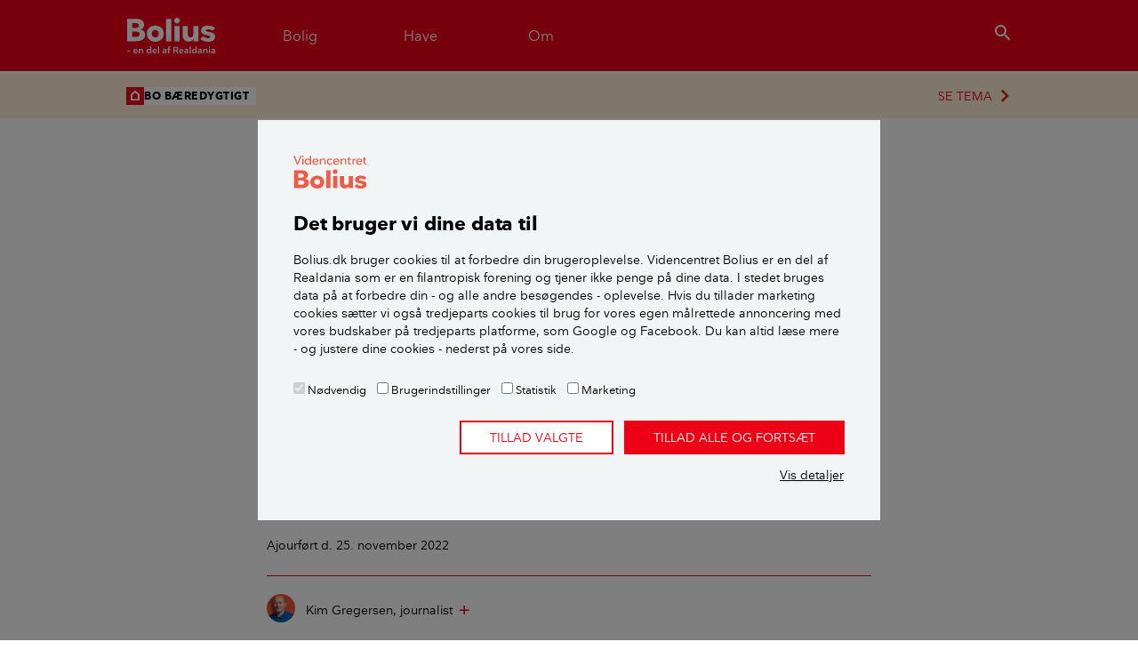

--- FILE ---
content_type: text/html; charset=utf-8
request_url: https://www.bolius.dk/slut-med-a-paa-haarde-hvidevarer-nu-hedder-det-bedste-energimaerke-a-96084
body_size: 16057
content:
<!DOCTYPE html>
<html>
<head>

<meta charset="utf-8">
<!-- 
	✮✮✮✮✮ Videncentret Bolius ✮✮✮✮✮

	This website is powered by TYPO3 - inspiring people to share!
	TYPO3 is a free open source Content Management Framework initially created by Kasper Skaarhoj and licensed under GNU/GPL.
	TYPO3 is copyright 1998-2026 of Kasper Skaarhoj. Extensions are copyright of their respective owners.
	Information and contribution at https://typo3.org/
-->


<link rel="icon" href="/typo3conf/ext/bolius_boliusdk/Resources/Public/Images/favicons/BOLIUS_fav_ikon.ico" type="image/vnd.microsoft.icon">
<title>Slut med A+++ på hårde hvidevarer – nu hedder det bedste energimærke A</title>
<meta name="generator" content="TYPO3 CMS" />
<meta name="viewport" content="width=device-width,initial-scale=1" />
<meta name="description" content="EU har ændret energimærkningen for fx køleskabe, vaskemaskiner og tv, så det er nemmere at gennemskue. Læs om de nye energimærker her." />
<meta name="p:domain_verify" content="30fd5790ab097f46770305f292f5ef10" />


<link rel="stylesheet" href="/typo3conf/ext/bolius_search/Resources/Public/Vendor/algolia-min.css?1745600511" media="all">
<link rel="stylesheet" href="/typo3conf/ext/bolius_search/Resources/Public/CSS/bolius_search.css?1768558283" media="all">
<link rel="stylesheet" href="/typo3temp/assets/css/3ca1767d9b35d0268b24d77b3e1216a2.css?1768559249" media="all">
<link rel="stylesheet" href="https://fonts.googleapis.com/css2?family=Merriweather:ital,wght@0,300;0,700;1,300;1,700&amp;display=swap" media="all">
<link rel="stylesheet" href="/typo3conf/ext/bolius_boliusdk/Resources/Public/CSS/bootstrap.css?1768558281" media="all">
<link rel="stylesheet" href="/typo3conf/ext/bolius_boliusdk/Resources/Public/CSS/main.css?1768558283" media="all">
<link rel="stylesheet" href="/typo3conf/ext/bolius_boliusdk/Resources/Public/CSS/print-bolius.css?1768558283" media="print">






<link rel="canonical" href="https://www.bolius.dk/slut-med-a-paa-haarde-hvidevarer-nu-hedder-det-bedste-energimaerke-a-96084">
    

        
    
<meta name="robots" content="max-image-preview:large">


    <meta property="og:type" content="article">

<meta property="og:title" content="Slut med A+++ på hårde hvidevarer – nu hedder det bedste energimærke A">
<meta property="og:description" content="EU har ændret energimærkningen for fx køleskabe, vaskemaskiner og tv, så det er nemmere at gennemskue. Læs om de nye energimærker her.">
<meta property="og:updated_time" content="2022-11-25T07:46:00+01:00">
<meta property="og:image" content="https://bolius-prod.s3.amazonaws.com/_processed_/0/3/csm_sammenligning_opvasker2021_b315059209.jpg">
<meta property="og:url" content="https://www.bolius.dk/slut-med-a-paa-haarde-hvidevarer-nu-hedder-det-bedste-energimaerke-a-96084">
<meta property="fb:app_id" content="1549039342022587">
<meta property="fb:pages" content="304554445813">
<meta property="twitter:site" content="@bolius">
<meta property="twitter:title" content="Bolius: Slut med A+++ på hårde hvidevarer – nu hedder det bedste energimærke A">
<meta property="twitter:description" content="EU har ændret energimærkningen for fx køleskabe, vaskemaskiner og tv, så det er nemmere at gennemskue. Læs om de nye energimærker her.">
<meta property="twitter:url" content="https://www.bolius.dk/slut-med-a-paa-haarde-hvidevarer-nu-hedder-det-bedste-energimaerke-a-96084">
<meta property="twitter:domain" content="bolius.dk">
<meta property="twitter:card" content="summary_large_image">
<meta property="twitter:image" content="https://bolius-prod.s3.amazonaws.com/_processed_/0/3/csm_sammenligning_opvasker2021_b315059209.jpg">
		<link rel="apple-touch-icon-precomposed" sizes="144x144" href="/typo3conf/ext/bolius_boliusdk/Resources/Public/Images/favicons/BOLIUS_logo__144x144.png" />
		<link rel="apple-touch-icon-precomposed" sizes="114x114" href="/typo3conf/ext/bolius_boliusdk/Resources/Public/Images/favicons/BOLIUS_logo__114x114.png" />
		<link rel="apple-touch-icon-precomposed" sizes="72x72" href="/typo3conf/ext/bolius_boliusdk/Resources/Public/Images/favicons/BOLIUS_logo__72x72.png" />
		<link rel="apple-touch-icon-precomposed" sizes="57x57" href="/typo3conf/ext/bolius_boliusdk/Resources/Public/Images/favicons/BOLIUS_logo__57x57.png" />
		<link rel="icon" sizes="16x16" type="image/png" href="/typo3conf/ext/bolius_boliusdk/Resources/Public/Images/favicons/BOLIUS_logo__16x16.png" /><link rel="publisher" href="https://plus.google.com/108394101512701175401" />	<link rel="preload" href="/typo3conf/ext/bolius_boliusdk/Resources/Public/Fonts/nationale-bold-webfont.woff2" as="font" type="font/woff2" crossorigin>
 	<link rel="preload" href="/typo3conf/ext/bolius_boliusdk/Resources/Public/Fonts/nationale-regular-webfont.woff2" as="font" type="font/woff2" crossorigin>
 	<link rel="preload" href="/typo3conf/ext/bolius_boliusdk/Resources/Public/Fonts/nationale-demibold-webfont.woff2" as="font" type="font/woff2" crossorigin>
	<link rel="preconnect" href="https://fonts.gstatic.com"><meta name="apple-itunes-app" content="app-id=1557243137">

<script type="text/javascript">
	var dataLayer = window.dataLayer = window.dataLayer || [];
    dataLayer.push({
        "Environment": "production",
        "Zendesk": "0",
        "ZendeskTheme": "bolius",
        "Trompet": "Tips & Råd",
        "Keywords": "Tips & Råd,spar energi,hårde hvidevarer,bæredygtighed,er tjekket for BoB,Datajournalistisk,Bo bæredygtigt - kampagne,Spar på energien - kampagne,Bo bæredygtigt - banner",
        "UID": "96084"
    });
</script>
<script>
var Bolius = window.Bolius || {};
Bolius.constants = {};

Bolius.constants.price = {};

    

    Bolius.constants.price.gas = 10.08;

    Bolius.constants.price.oil = 14.150;

    Bolius.constants.price.eltaxred = 0.008;

    Bolius.constants.price.water = 77.25;

    

    Bolius.constants.price.beechtower = 3078;

    Bolius.constants.price.pelletspallet = 2945;

    Bolius.constants.price.elafgift = 0.008;

    Bolius.constants.price.systemtarif = 0.072;

    Bolius.constants.price.transmissionstarif = 0.061;

    Bolius.constants.price.balancetarif = 0.0;

    Bolius.constants.price.nettarif = 0.3003;

    Bolius.constants.price.nettarifhigh = 0.7651;

    Bolius.constants.price.rawel = 0.63;

    

    

    Bolius.constants.price.avgnethigh = 0.277;

    

    

    

    

    

    

    

    

    

    Bolius.constants.price.districtheatfee = 3791;

    Bolius.constants.price.gasfee = 4.26;

    

    


    Bolius.constants.price.el = (Bolius.constants.price.rawel+Bolius.constants.price.avgnethigh+Bolius.constants.price.balancetarif+Bolius.constants.price.transmissionstarif+Bolius.constants.price.systemtarif+Bolius.constants.price.elafgift)*1.25;

    

    

    

    

    Bolius.constants.price.districtheat = 673;

    

    

    

    

    

    

    

    

    

    Bolius.constants.price.beechpricekwh = Bolius.constants.price.beechtower/972/3.21;

    Bolius.constants.price.pelletspricekwh = Bolius.constants.price.pelletspallet/900/3.76;

    

    Bolius.constants.price.oilkwh = Bolius.constants.price.oil/9;

    Bolius.constants.price.gaskwh = Bolius.constants.price.gas/10.94;

    Bolius.constants.price.heatpumpairtoair = (Bolius.constants.price.rawel+Bolius.constants.price.avgnethigh+Bolius.constants.price.balancetarif+Bolius.constants.price.transmissionstarif+Bolius.constants.price.systemtarif+Bolius.constants.price.eltaxred)*1.25/4.6;

    Bolius.constants.price.heatpumpairtowater = (Bolius.constants.price.rawel+Bolius.constants.price.avgnethigh+Bolius.constants.price.balancetarif+Bolius.constants.price.transmissionstarif+Bolius.constants.price.systemtarif+Bolius.constants.price.eltaxred)*1.25/3.15;

    Bolius.constants.price.heatpumplandtowater = (Bolius.constants.price.rawel+Bolius.constants.price.avgnethigh+Bolius.constants.price.balancetarif+Bolius.constants.price.transmissionstarif+Bolius.constants.price.systemtarif+Bolius.constants.price.eltaxred)*1.25/3.45;

    Bolius.constants.price.heatpumpairtowaterfloor = (Bolius.constants.price.rawel+Bolius.constants.price.avgnethigh+Bolius.constants.price.balancetarif+Bolius.constants.price.transmissionstarif+Bolius.constants.price.systemtarif+Bolius.constants.price.eltaxred)*1.25/4.05;

    Bolius.constants.price.heatpumplandtowaterfloor = (Bolius.constants.price.rawel+Bolius.constants.price.avgnethigh+Bolius.constants.price.balancetarif+Bolius.constants.price.transmissionstarif+Bolius.constants.price.systemtarif+Bolius.constants.price.eltaxred)*1.25/4.35;

    Bolius.constants.price.districtheatkwh = Bolius.constants.price.districtheat/1000;

    Bolius.constants.price.elheat = (Bolius.constants.price.rawel+Bolius.constants.price.avgnethigh+Bolius.constants.price.balancetarif+Bolius.constants.price.transmissionstarif+Bolius.constants.price.systemtarif+Bolius.constants.price.eltaxred)*1.25;

    

    

    Bolius.constants.price.loantogas = ((Bolius.constants.price.gas-Bolius.constants.price.gasfee)/100*80)-Bolius.constants.price.rawgasceiling;

    Bolius.constants.price.servicewater = ((Bolius.constants.price.rawel+Bolius.constants.price.avgnethigh+Bolius.constants.price.nettarif+Bolius.constants.price.balancetarif+Bolius.constants.price.transmissionstarif+Bolius.constants.price.systemtarif+Bolius.constants.price.eltaxred)*1.25)/2.2;


Bolius.constants.drought = {};

    Bolius.constants.drought.firehazardindex = [0,1,2,3];

    Bolius.constants.drought.municipalitiesburningban = 1;

    Bolius.constants.drought.droughtindex = 9.2;

    Bolius.constants.drought.droughtdays = 5;


    

    

    

    



</script><script type="text/javascript" src="/typo3conf/ext/bolius_boliusdk/Resources/Public/JavaScript/Vendor/runtime.min.js"></script><script type="text/javascript" src="/typo3conf/ext/bolius_boliusdk/Resources/Public/build/Bolius/Bolius.Utils.min.js"></script>	    <!-- Google Tag Manager -->
		<script data-cookieconsent="ignore">(function(w,d,s,l,i){w[l]=w[l]||[];w[l].push({'gtm.start':
		new Date().getTime(),event:'gtm.js'});var f=d.getElementsByTagName(s)[0],
		j=d.createElement(s),dl=l!='dataLayer'?'&l='+l:'';j.async=true;j.src=
		'https://www.googletagmanager.com/gtm.js?id='+i+dl;f.parentNode.insertBefore(j,f);
		})(window,document,'script','dataLayer','GTM-MPMKNR');</script>
		<!-- End Google Tag Manager --><script id="Cookiebot" src="https://consent.cookiebot.com/uc.js" data-cbid="fa26e4bb-2a41-4ae3-8572-7f17552d403a" async type="text/javascript"></script>
<link rel="dns-prefetch" href="https://bolius-prod.s3.amazonaws.com">

<link rel="stylesheet" href="/typo3temp/assets/vhs-assets-ArticleCss-NpsCss-promoCss.css?1768668173" /></head>
<body itemscope itemtype="http://schema.org/Article">
<div class="navigation" id="s-header"><header class="header"><div class="container"><div class="row navbar navbar-expand-md"><div class="mobilemenu-toggle navbar-toggler"><a href="#mobilemenu" aria-label="Menu" aria-role="button"><i class="icon-menu-24">menu</i></a></div><div class="navbar-brand logo"><a href="/" target="_self">Videncentret Bolius</a></div><nav class="primary collapse navbar-collapse" itemscope itemtype="http://schema.org/SiteNavigationElement"><ul class="navbar-nav"><li class="nav-item"><a class="menu-toggle nav-link" href="#house"><span>Bolig</span></a></li><li class="nav-item"><a class="menu-toggle nav-link" href="#garden"><span>Have</span></a></li><li class="nav-item"><a class="menu-toggle nav-link" href="#about"><span>Om</span></a></li></ul></nav>            <div class="search-toggler">
                <button class="btn btn-link menu-toggle" href="#search" type="button" aria-label="search"><i class="icon-search-24">search</i></button>
            </div></div></div></header><div id="dynamic-megamenu"><div data-placeholder="dynamic|content|megamenu|20"></div><div data-placeholder="dynamic|content|megamenu|30"></div><div data-placeholder="dynamic|content|megamenu|40"></div><div class="megamenu search-megamenu" id="search"><div class="container"><div class="row justify-content-lg-center"><div class="col-lg-9">

    

    
            <div id="c556840"
                             class="frame frame-default frame-type-boliussearch_searchbar frame-layout-0 " 
                        ><!-- Include relevant scripts and styles --><!-- Content --><div class="search search--bar"><div class="search__text"></div><div id="searchbox-556840" class="search__box"></div></div><script>
    // Add module to list
    if (typeof window.searchmodules == 'undefined') {
        window.searchmodules = [];
    }
    window.searchmodules.push({
        cid: 556840,
        type: 'bar',
        collection: 'all_pages_frontend_search',
        preset: 'main',
    });

    // Create autocomplete
    let acWrapper_556840 = document.createElement('div');
    acWrapper_556840.id = "autocomplete-556840";
    acWrapper_556840.classList.add('search__autocomplete', 'search__autocomplete--floating');
    document.body.appendChild(acWrapper_556840);
</script></div>
        
</div></div></div></div></div><nav id="mobilemenu"><div class="sheet level1"><div class="h2 section-header">Menu</div><div data-placeholder="dynamic|navigation|mobile"></div>

    

    
            <div id="c504233"
                             class="frame frame-default frame-type-shortcut frame-layout-0 " 
                        ><div id="c504756"
                             class="frame frame-default frame-type-list frame-layout-0 " 
                        ><header><h2 class="">
                Mest læste
            </h2></header><div class="products list"><article class="product card"><a href="/saadan-faar-du-bugt-med-skaegkrae-i-boligen-91693" title="Sådan får du bugt med skægkræ i boligen"><div class="card-body"><h2 class="card-title">Sådan får du bugt med skægkræ i boligen</h2></div></a></article><article class="product card"><a href="/saadan-holder-du-boligen-koelig-om-sommeren-18240" title="Sådan holder du boligen kølig om sommeren"><div class="card-body"><h2 class="card-title">Sådan holder du boligen kølig om sommeren</h2></div></a></article><article class="product card"><a href="/10-gode-raad-om-beskaering-af-traeer-og-buske-17032" title="10 gode råd om beskæring af træer og buske"><div class="card-body"><h2 class="card-title">10 gode råd om beskæring af træer og buske</h2></div></a></article><article class="product card"><a href="/groenne-tage-der-holder-paa-regnvandet-19265" title="Grønne tage, der holder på regnvandet"><div class="card-body"><h2 class="card-title">Grønne tage, der holder på regnvandet</h2></div></a></article></div></div></div>
        
</div></nav></div>
<div class="content page-layout-0">
    <div class="promo-content">

    

    
            <div id="c526228"
                             class="frame frame-default frame-type-boliusboliusdk_promoarea frame-layout-0 " 
                        ><div xmlns="http://www.w3.org/1999/xhtml" lang="en" xmlns:f="http://typo3.org/ns/TYPO3/Fluid/ViewHelpers"><a href="/bobaeredygtigt" target="_self"><div class="promo-banner small-banner dark"><div class="container"><div class="row promo-content"><div class="theme-wrapper"><div class="theme"><svg xmlns="http://www.w3.org/2000/svg" id="Layer_1" viewBox="0 0 30 30" style="height: 20px"><defs><style>
                                                    .promo-cls-1 {fill: #fff;}.promo-cls-2 {fill: #ed0016;}
                                                </style></defs><rect class="promo-cls-2" width="30" height="30"/><path class="promo-cls-1" d="M10.61,13.07l4.36-3.66,4.38,3.66v6.81h-8.74v-6.81ZM7.48,11.62v10.9s15,0,15,0v-10.89s-7.5-6.3-7.5-6.3l-7.5,6.3Z"/></svg>
                                        Bo bæredygtigt
                                    </div></div><div class="promo-area-cta">SE TEMA <i class="icon-chevron_right-24"></i></div></div></div></div></a></div></div>
        
</div>
    
    <div class="container">
        <progress value="0" class="read-progress"></progress>
        <div class="row">
            <article class="article">            
                <meta content="https://www.bolius.dk/slut-med-a-paa-haarde-hvidevarer-nu-hedder-det-bedste-energimaerke-a-96084" itemprop="mainEntityOfPage">
                <header class="col-md-9 col-lg-8 mx-md-auto content-header">
                    


<p itemprop="genre" class="category-upper spruce">Tips &amp; Råd</p>
<h1 itemprop="headline">Slut med A+++ på hårde hvidevarer – nu hedder det bedste energimærke A</h1>
<p class="subheader" itemprop="description">EU har ændret energimærkningen for fx køleskabe, vaskemaskiner og tv, så det er nemmere at gennemskue. Læs om de nye energimærker her.</p>
<div class="row-align-bottom">
	<div class="meta-content">
		<p class="dateline">
			
					<span class="date">Ajourført <time itemprop="datePublished" datetime="2022-11-25T07:46:00+01:00">d. 25. november 2022</time></span>
					<meta itemprop="dateModified" content="2022-11-25T07:46:00+01:00">
				
			
		</p>

		


<div class="byline">
    <!-- Authors -->
    <ul class="list-group">
        
            
                <li itemprop="author" itemscope itemtype="https://schema.org/Person" class="col-md-6 list-group-item">

                    
                            <div itemprop="image" class="image">
                                <img itemprop="image" class="rounded-circle" alt="Kim  Gregersen" src="https://bolius-prod.s3.amazonaws.com/_processed_/b/4/csm_kim_c7d52a6963.png" width="98" height="98" />
                            </div>
                        

                    <div class="header">
                        <p itemprop="name" class="name">Kim  Gregersen</p>

                        
                            <p itemprop="jobTitle" class="job-title">
                                
                                    
                                        Journalist
                                    
                                
                            </p>
                        
                        <i class="icon-add-24" style="display:inline-block; position: static; padding-top: 4px;">add</i>
                        
    
            <meta itemprop="email" content="kgr@bolius.dk">
            <p class="hide-when-closed contact">
                <a href="mailto:kgr@bolius.dk?subject=Ang%C3%A5ende%3A%20Slut%20med%20A%2B%2B%2B%20p%C3%A5%20h%C3%A5rde%20hvidevarer%20%E2%80%93%20nu%20hedder%20det%20bedste%20energim%C3%A6rke%20A&amp;body=Url%3A%20https%3A%2F%2Fwww.bolius.dk%2Fslut-med-a-paa-haarde-hvidevarer-nu-hedder-det-bedste-energimaerke-a-96084">
                    Kontakt
                </a>
            </p>
        


                    </div>

                    
                        <p class="hide-when-closed description">Journalist, nyhedsredaktør i Videncentret Bolius siden 2006. <br />
Ansvarlig for Videncentret Bolius&#039; nyhedsbreve og med viden om bl.a. boligpriser og indbrudssikring.</p>
                    
                    
                    
                        <p class="hide-when-closed" style="margin-top: 6px; font-size: .9rem;">
                            <a href="/medarbejdere/kim-gregersen" target="_self" itemprop="url">
                                Læs mere om Kim
                            </a>
                        </p>
                    
                </li>
            
        
    </ul>
</div>


		
		
			<meta itemprop="keywords" content="bæredygtighed, hårde hvidevarer, spar energi">
		
		<meta itemprop="identifier" content="96084">
		<div itemprop="publisher" itemscope="itemscope" itemtype="https://schema.org/Organization">
			<meta itemprop="name" content="Videncentret Bolius">
			<div itemprop="logo" itemscope itemtype="https://schema.org/ImageObject">
				<meta itemprop="url" content="https%3A%2F%2Fwww.bolius.dk/typo3conf/ext/bolius_boliusdk/Resources/Public/Images/Bolius-logo-mini.png">
			</div>
		</div>
	</div>
</div>

                </header>
                <div id="main">
                <!--TYPO3SEARCH_begin-->



	<div itemprop="image" itemscope itemtype="http://schema.org/ImageObject">
		<meta itemprop="url" content="https://bolius-prod.s3.amazonaws.com/_processed_/0/3/csm_sammenligning_opvasker2021_9854f08682.jpg">
	</div>


<!-- Create boolean variable to control markup -->

<!-- Check if trompet includes "Guide" and set boolean to true if so -->

	

	

	

	

	

	

	

	

	

	

	

	

	

	

	

	

	

	

	

	

	

	

	

	

	

	

	

<!-- If trompet includes "Guide" use HowTo Markup instead of articleBody -->

		<div itemprop="articleBody" class="col-md-9 col-lg-8 p-md-0 mx-md-auto article-body">
	
	<!-- CONTENT -->
	

    

    
            <div id="c529398"
                             class="frame frame-default frame-type-textpic frame-layout-0 " 
                        ><div class="ce-textpic ce-center ce-above"><div class="ce-gallery" data-ce-columns="1" data-ce-images="1"><div class="ce-outer"><div class="ce-inner"><div class="row"><div class="col-sm"><figure class="image"><picture><source data-srcset="https://bolius-prod.s3.amazonaws.com/_processed_/0/3/csm_sammenligning_opvasker2021_ea86969b78.jpg" media="(max-device-width: 320px)"><source data-srcset="https://bolius-prod.s3.amazonaws.com/_processed_/0/3/csm_sammenligning_opvasker2021_02125bcc30.jpg" media="(max-device-width: 440px) AND (min-device-pixel-ratio: 2.0)"><source data-srcset="https://bolius-prod.s3.amazonaws.com/_processed_/0/3/csm_sammenligning_opvasker2021_b94b801257.jpg" media="(min-device-width: 760px)"><img data-src="https://bolius-prod.s3.amazonaws.com/_processed_/0/3/csm_sammenligning_opvasker2021_6bc5383772.jpg" class="lazy" width="1180" height="664"   alt="Et nyt energimærke for hårde hvidevarer og tv med skala fra A-G afløser det gamle energimærke, der havde en skala fra A+++ til D." ></picture><figcaption class="image-caption"><p>Det gamle energimærke for hårde hvidevarer som køleskab, vaskemaskine og opvaskemaskine samt tv med en skala fra A+++ til D afløses af et nyt energimærke en skala fra A-G.</p></figcaption></figure></div></div></div></div></div><div class="ce-bodytext"><p>I et længere stykke tid har A+++ været det mest energirigtige energimærke, når du har skullet købe fx et nyt tv, køleskab eller vaskemaskine. Men fra 1. marts 2021 blev det et farvel til de mange plusser og goddag til et mere enkelt energimærke.</p><h2>Hvorfor blev energimærkningen for hårde hvidevarer ændret?</h2><p>Oprindeligt var der en A-G-skala for hårde hvidevarer, men den er siden blevet ændret, så der er kommet plusser efter ”A”-erne, fordi køleskabe, frysere, vaskemaskiner, opvaskemaskiner og tv bruger mindre energi.</p><p>Det har gjort det sværere at gennemskue, hvilket energimærke der er det bedste, og derfor har EU ændret skalaen tilbage til A-G. EU vil fremover jævnligt stramme kriterierne for energimærkerne, så skalaen forbliver den samme i fremtiden. I fremtiden bliver kriterierne jævnligt strammet, så skalaen bliver ved med at være den samme.</p><p>Det er ikke muligt helt at sammenligne det gamle energimærke med det nye. Fx kan man ikke altid sige, at et A+++-energimærke svarer til A- eller B-mærke i den nye skala.</p></div></div></div>
        


    

    
            <div id="c529399"
                             class="frame frame-default frame-type-list frame-layout-0 " 
                        ><!--TYPO3SEARCH_end--><div class="inline-links-in-article"><a href="/hvad-koster-det-at-bruge-en-vaskemaskine-3797"><p title="Det kan være dyrt at bruge vaskemaskinen – specielt, når elpriserne er høje. Tjek, hvor meget en tøjvask koster og få gode råd til at spare, når du vasker tøj."><span class="category orange">LÆS OGSÅ: </span>Hvad koster det at bruge en vaskemaskine?</p></a></div><!--TYPO3SEARCH_begin--></div>
        


    

    
            <div id="c529401"
                             class="frame frame-default frame-type-text frame-layout-0 " 
                        ><header><h2 class="">
                Hvordan ser den nye energimærkning ud?
            </h2></header><div class="ce-bodytext"><p>Fra 1. marts 2021 hedder skalaen igen A-G for disse produkter:</p><ul><li>Køleskabe</li><li>Frysere</li><li>Vaskemaskiner</li><li>Opvaskemaskiner</li><li>Tv.</li></ul><p>Energimærket viser, hvor energirigtigt et produkt er – altså, hvor lidt eller hvor meget strøm det bruger.</p><p>A er det bedste energimærke og G det dårligste, og bogstavet angiver produktets elforbrug. Så køber du fx et køleskab, der er A-mærket, bruger det altså ikke meget strøm, mens du får en betydeligt større elregning med et G-mærket køleskab.</p></div></div>
        


    

    
            <div id="c541960"
                             class="frame frame-default frame-type-list frame-layout-0 " 
                        ><!--TYPO3SEARCH_end--><div class="inline-links-in-article"><a href="/lys-nyt-energimaerke-til-elpaerer-97602"><p title="Siden 1. september 2021 har der været nye energimærker på elpærer, hvilket betyder, at plusserne fra energimærket forsvinder. Se, hvilket energimærke du bør gå efter."><span class="category orange">LÆS OGSÅ: </span>Lys: Nyt energimærke til elpærer</p></a></div><!--TYPO3SEARCH_begin--></div>
        


    

    
            <div id="c541959"
                             class="frame frame-default frame-type-text frame-layout-0 " 
                        ><div class="ce-bodytext"><h2>Hvilket energimærke skal du gå efter?</h2><p>De nye krav til mærkerne er dog så stramme, at det ikke endnu ikke er muligt at købe et A-mærket produkt i alle kategorier. Derfor anbefaler Energistyrelsen for nu, at du går efter følgende energimærkning, når du køber:</p><ul><li>Køleskabe, fryseskabe: D eller bedre</li><li>Køle-/fryseskabe: C eller bedre.&nbsp;</li><li>Kummefryser: E eller bedre.&nbsp;</li><li>Vinkøleskabe: F eller bedre og støj under 40 dB.</li><li>Vaskemaskiner: A eller B.&nbsp;</li><li>Kombinerede vaske/tørremaskiner: B eller C for cyklus med både vask og tørring.&nbsp;</li><li>Tørretumblere: A+++</li><li>Opvaskemaskiner: B eller C.&nbsp;</li><li>El- og gasovne: A eller A+.&nbsp;</li><li>Emhætter: A eller A+.&nbsp;</li><li>Tv: F eller bedre.&nbsp;</li><li>Skærme: E eller bedre.&nbsp;</li></ul></div></div>
        


    

    
            <div id="c543572"
                             class="frame frame-default frame-type-list frame-layout-0 " 
                        ><!--TYPO3SEARCH_end--><div class="inline-links-in-article"><a href="/tjek-nemt-hvilket-produkt-som-er-billigst-i-laengden-97598"><p title="Med sammenligningstjenesten ”Hele Prisen” kan du få et komplet overblik over alle omkostningerne – også de fremtidige - når du køber fx hvidevarer og tv."><span class="category orange">LÆS OGSÅ: </span>Tjek nemt, hvilket produkt der er billigst i længden</p></a></div><!--TYPO3SEARCH_begin--></div>
        


    

    
            <div id="c543571"
                             class="frame frame-default frame-type-text frame-layout-0 " 
                        ><div class="ce-bodytext"><h2>Hvad viser energimærket ellers?</h2><p>Energimærket viser også, hvor stort det årlige energiforbrug er i kWh/år. Med det kan du så regne ud, hvor meget det vil koste om året.</p><p>I januar 2023 var den gennemsnitlige elpris inkl. afgifter 2,03 kr. pr. kWh (Nordpool), så bruger dit køleskab fx 250 kWh om året, vil det altså koste 508 kr. om året i strøm med den gennemsnitlige pris. I august 2022 var den gennemsnitlige elpris inkl. afgifter oppe på 5,68 kr. pr. kWh, og med den pris koster køleskabet&nbsp;1.420 kr. om året i strøm.</p><p>Energimærket kan endvidere vise flere detaljer om et produkt – fx hvor stort et vandforbrug vaskemaskinen har, eller hvor meget opvaskemaskinen støjer.</p></div></div>
        


    

    
            <div id="c543570"
                             class="frame frame-default frame-type-shortcut frame-layout-0 " 
                        ></div>
        


    

    
            <div id="c529404"
                             class="frame frame-default frame-type-list frame-layout-0 " 
                        ><!--TYPO3SEARCH_end--><div class="inline-links-in-article"><a href="/hvad-koster-det-at-bruge-en-toerretumbler-16134"><p title="Du kan spare mange penge og bruge mindre energi ved at droppe tørretumbleren og tørre vasketøjet udenfor. Prøv beregneren og se, hvad det koster at bruge din tørretumbler."><span class="category orange">LÆS OGSÅ: </span>Hvad koster det at bruge en tørretumbler?</p></a></div><!--TYPO3SEARCH_begin--></div>
        


    

    
            <div id="c529407"
                             class="frame frame-default frame-type-text frame-layout-0 " 
                        ><header><h2 class="">
                Er det stadig muligt at købe hvidevarer og elektronik med +-mærker?
            </h2></header><div class="ce-bodytext"><p>Forhandlere har skullet skifte til de nye energimærker senest 15. marts 2021 for følgende produkter: køleskabe, frysere, vaskemaskiner, vaske-/tørremaskiner, opvaskemaskiner, tv, elektroniske skærme og lyskilder.</p><p>Der er dog en længere frist for modeller, der er ved at udgå. Her har forhandlerne 9 måneder til at sælge dem, således at der kun findes A-G-mærker fra 1. december 2021.&nbsp;</p><p>Ved andre energimærkede produktgrupper som fx tørretumblere, opvarmningsanlæg og aircondition, bliver det nye energimærke introduceret hurtigst muligt.</p></div></div>
        


    

    
            <div id="c529413"
                             class="frame frame-default frame-type-list frame-layout-0 " 
                        ><!--TYPO3SEARCH_end--><div class="inline-links-in-article"><a href="/spar-paa-energien"><p title="Du kan både spare penge og hjælpe miljøet, når du sparer på dit energiforbrug derhjemme. Vi giver dig her en samling af gode råd til, hvordan du kan spare på både vand, varme og el i din bolig."><span class="category orange">SE TEMA: </span>Spar på energien</p></a></div><!--TYPO3SEARCH_begin--></div>
        

</div>
<!-- kolofon -->







<footer class="kolofon">
    <div class="col-md-9 col-lg-8 p-md-0 mx-md-auto">
        <h2 class="kolofon-header">Kilder, henvisninger og metode</h2>

        <p>Tips &amp; Råd: Få et overskueligt og konkret indblik i emnet. Indholdet er uvildigt og bygger på dokumenteret viden. Indholdet bliver løbende ajourført. </p>

        <div class="row">
            
                <div class="col-sm">
                    <h3>Alle bidragsydere:</h3>
                    <ul class="list-unstyled">
                        
                            <li>
                                <span>Kim  Gregersen</span>,
                                
                                    <span>journalist</span>
                                
                            </li>
                        
                    </ul>
                </div>
            

            
        </div>

        
            <p class="fold-out">
                <a href="#sources-and-refs-1565165423"
                   data-function="fold-out-element"
                   data-target="sources-and-refs-1565165423">Vis alle kilder og henvisninger <i class="icon-add-24">add</i></a>
            </p>
            <div class="sources-and-refs d-none row" id="sources-and-refs-1565165423">
                
                    <div class="col-sm">
                        <h3>Kilder:</h3>
                        <ul class="list-unstyled">
                            
                                <li>
                                    
                                            <a href="https://sparenergi.dk/forbruger/el/energimaerkning-apparater" target="_blank" itemprop="isBasedOnUrl" rel="noreferrer">
                                                SparEnergi
                                            </a>
                                        
                                </li>
                            
                        </ul>
                    </div>
                
                
                    <div class="col-sm">
                        <h3>Henvisninger:</h3>
                        <ul class="list-unstyled">
                            
                                <li>
                                    
                                            <a href="https://www.label2020.dk/" target="_blank" rel="noreferrer">Læs mere om de nye energimærker på label2020.dk</a>
                                        
                                </li>
                            
                                <li>
                                    
                                            <a href="https://sparenergi.dk/forbruger/el/energimaerkning-apparater" target="_blank" rel="noreferrer">Få gode råd om valg af energimærke på sparenergi.dk</a>
                                        
                                </li>
                            
                        </ul>
                    </div>
                
            </div>
        

        

    </div>
</footer><!--TYPO3SEARCH_end-->            
                </div>
            </article>
        </div>
    </div>
    <!--EKSTRA CONTENT START -->
    <div class="aside"></div>
    <!--EKSTRA CONTENT END-->
    <div class="container">
        <div class="row">
            <!-- promo area -->
            <section class="col-md-10 col-lg-9 mx-auto">
                <!-- <div class="promo-content promo-content-bottom">

    

    
            <div id="c526228"
                             class="frame frame-default frame-type-boliusboliusdk_promoarea frame-layout-0 " 
                        ><div xmlns="http://www.w3.org/1999/xhtml" lang="en" xmlns:f="http://typo3.org/ns/TYPO3/Fluid/ViewHelpers"><a href="/bobaeredygtigt" target="_self"><div class="promo-banner small-banner dark"><div class="container"><div class="row promo-content"><div class="theme-wrapper"><div class="theme"><svg xmlns="http://www.w3.org/2000/svg" id="Layer_1" viewBox="0 0 30 30" style="height: 20px"><defs><style>
                                                    .promo-cls-1 {fill: #fff;}.promo-cls-2 {fill: #ed0016;}
                                                </style></defs><rect class="promo-cls-2" width="30" height="30"/><path class="promo-cls-1" d="M10.61,13.07l4.36-3.66,4.38,3.66v6.81h-8.74v-6.81ZM7.48,11.62v10.9s15,0,15,0v-10.89s-7.5-6.3-7.5-6.3l-7.5,6.3Z"/></svg>
                                        Bo bæredygtigt
                                    </div></div><div class="promo-area-cta">SE TEMA <i class="icon-chevron_right-24"></i></div></div></div></div></a></div></div>
        
</div> -->
                <!--NPS START-->
                <!--TYPO3SEARCH_end-->

    

    
            <div id="c500708"
                             class="frame frame-default frame-type-boliusboliusdk_nps frame-layout-0 " 
                        ><div xmlns="http://www.w3.org/1999/xhtml" lang="en" xmlns:f="http://typo3.org/ns/TYPO3/Fluid/ViewHelpers"><div id="npscontainer" class="feedback nps"><h2>Ville du anbefale bolius.dk?</h2><!-- STEP 1 --><div id="step_1" class="step"><p>Hvor sandsynligt er det, at du vil anbefale bolius.dk til en ven, familie eller andre? Du bedes svare på en skala fra 0 til 10, hvor 0 er mindst sandsynligt og 10 er mest sandsynligt.</p><form><!-- This form submits when a radionbutton is clicked --><div class="form-group input-group"><div class="custom-control custom-radio custom-control-inline" data-trigger="step_2_1"><input name="rating" id="radio-useful-0" type="radio" value="0" class="custom-control-input" required><label for="radio-useful-0" class="custom-control-label">0</label></div><div class="custom-control custom-radio custom-control-inline" data-trigger="step_2_1"><input name="rating" id="radio-useful-1" type="radio" value="1" class="custom-control-input" required><label for="radio-useful-1" class="custom-control-label">1</label></div><div class="custom-control custom-radio custom-control-inline" data-trigger="step_2_1"><input name="rating" id="radio-useful-2" type="radio" value="2" class="custom-control-input" required><label for="radio-useful-2" class="custom-control-label">2</label></div><div class="custom-control custom-radio custom-control-inline" data-trigger="step_2_1"><input name="rating" id="radio-useful-3" type="radio" value="3" class="custom-control-input" required><label for="radio-useful-3" class="custom-control-label">3</label></div><div class="custom-control custom-radio custom-control-inline" data-trigger="step_2_1"><input name="rating" id="radio-useful-4" type="radio" value="4" class="custom-control-input" required><label for="radio-useful-4" class="custom-control-label">4</label></div><div class="custom-control custom-radio custom-control-inline" data-trigger="step_2_1"><input name="rating" id="radio-useful-5" type="radio" value="5" class="custom-control-input" required><label for="radio-useful-5" class="custom-control-label">5</label></div><div class="custom-control custom-radio custom-control-inline" data-trigger="step_2_1"><input name="rating" id="radio-useful-6" type="radio" value="6" class="custom-control-input" required><label for="radio-useful-6" class="custom-control-label">6</label></div><div class="custom-control custom-radio custom-control-inline" data-trigger="step_2_3"><input name="rating" id="radio-useful-7" type="radio" value="7" class="custom-control-input" required><label for="radio-useful-7" class="custom-control-label">7</label></div><div class="custom-control custom-radio custom-control-inline" data-trigger="step_2_3"><input name="rating" id="radio-useful-8" type="radio" value="8" class="custom-control-input" required><label for="radio-useful-8" class="custom-control-label">8</label></div><div class="custom-control custom-radio custom-control-inline" data-trigger="step_2_2"><input name="rating" id="radio-useful-9" type="radio" value="9" class="custom-control-input" required><label for="radio-useful-9" class="custom-control-label">9</label></div><div class="custom-control custom-radio custom-control-inline" data-trigger="step_2_2"><input name="rating" id="radio-useful-10" type="radio" value="10" class="custom-control-input" required><label for="radio-useful-10" class="custom-control-label">10</label></div></div></form></div><!-- STEP 2 --><div id="step_2" class="step"><div id="step_2_1" class="step"><form><!-- This form submits when button is clicked --><div class="form-group"><label for="missingtext">Tak for dit input. Du er velkommen til at uddybe hvorfor herunder. Du kan også give ris og ros til artiklen, da vi konstant forsøger at forbedre vores artikler</label><textarea id="missingtext" placeholder="Skriv en kommentar her og tryk på send" data-focus="true" class="form-control"></textarea></div><div class="btn-group"><button data-trigger="step_3_3" class="btn btn-close"><i class="icon-close-24">close</i> Luk</button><button data-trigger="step_3_4" type="submit" class="btn btn-primary">Indsend</button></div></form></div><div id="step_2_2" class="step"><form><!-- This form submits when a button is clicked --><div class="form-group"><label for="usefultext">Tak for dit input. Du er velkommen til at uddybe hvorfor herunder. Du kan også give ris og ros til artiklen, da vi konstant forsøger at forbedre vores artikler</label><textarea id="usefultext" placeholder="Skriv en kommentar her og tryk på send" data-focus="true" class="form-control"></textarea></div><div class="btn-group"><button data-trigger="step_3_5" class="btn btn-close"><i class="icon-close-24">close</i> Luk</button><button data-trigger="step_3_6" type="submit" class="btn btn-primary">Indsend</button></div></form></div><div id="step_2_3" class="step"><form><div class="form-group"><label for="usefultext">Tak for dit input. Du er velkommen til at uddybe hvorfor herunder. Du kan også give ris og ros til artiklen, da vi konstant forsøger at forbedre vores artikler</label><textarea id="usefultext" placeholder="Skriv en kommentar her og tryk på send" data-focus="true" class="form-control"></textarea></div><div class="btn-group"><button data-trigger="step_3_3" class="btn btn-close"><i class="icon-close-24">close</i> Luk</button><button data-trigger="step_3_2" type="submit" class="btn btn-primary">Send</button></div></form></div></div><!-- STEP 3 --><div id="step_3" class="step"><!-- Tilfreds rating: 7-8 --><div id="step_3_1" class="step" data-load-content="512106"></div><!-- Sender feedback --><div id="step_3_2" class="step" data-load-content="512106"></div><!-- Sender ikke feedback --><!-- Utilfreds rating: 0-6 --><div id="step_3_3" class="step" data-load-content="410013"></div><!-- Sender feedback --><div id="step_3_4" class="step" data-load-content="410014"></div><!-- Sender ikke feedback --><!-- Tilfreds rating: 9-10 --><div id="step_3_5" class="step" data-load-content="459347"></div><!-- Sender feedback --><div id="step_3_6" class="step" data-load-content="459347"></div><!-- Sender ikke feedback --></div></div><script>
            if (Math.random() > 0.2) { setTimeout(function(){ $('#npscontainer').parent().hide(); }, 500); }               
             </script></div></div>
        
<!--TYPO3SEARCH_begin-->
                <!--NPS END-->
                <!--Related START-->
                <!--TYPO3SEARCH_end-->

    

    
            <div id="c557691"
                             class="frame frame-default frame-type-boliussearch_related frame-layout-0 " 
                        ><!-- Related search  --><div class="related"><h2>Relaterede artikler</h2><div class="products"><!-- Open class=row--><div class="card-deck"><article class="product card"><a href="/lys-nyt-energimaerke-til-elpaerer-97602" title="Lys: Nyt energimærke til elpærer"><div class="card-img-top"><picture class="image"><source data-srcset="https://bolius-scanpix-prod.s3.amazonaws.com/_processed_/5/c/csm_loftslampe-med-led-p-20160602-094331-2_914f250c14.jpg" media="(max-device-width: 320px)"><source data-srcset="https://bolius-scanpix-prod.s3.amazonaws.com/_processed_/5/c/csm_loftslampe-med-led-p-20160602-094331-2_1911ba29fc.jpg" media="(max-device-width: 440px) and (min-device-pixel-ratio: 2.0)"><img data-src="https://bolius-scanpix-prod.s3.amazonaws.com/_processed_/5/c/csm_loftslampe-med-led-p-20160602-094331-2_f2b5b0ebb1.jpg" alt="Loftslampe med LED-pærer" class="lazy"></picture></div><div class="card-body"><!--TYPO3SEARCH_end--><p class="category">Tips &amp; Råd</p><!--TYPO3SEARCH_begin--><h3 class="card-title">Lys: Nyt energimærke til elpærer</h3></div></a></article><article class="product card"><a href="/energimaerkning-af-boliger-17155" title="Energimærkning af boliger"><div class="card-img-top"><picture class="image"><source data-srcset="https://bolius-prod.s3.amazonaws.com/_processed_/6/5/csm_energimaerkning_f35f5d3ae4.jpg" media="(max-device-width: 320px)"><source data-srcset="https://bolius-prod.s3.amazonaws.com/_processed_/6/5/csm_energimaerkning_abc4a38b0a.jpg" media="(max-device-width: 440px) and (min-device-pixel-ratio: 2.0)"><img data-src="https://bolius-prod.s3.amazonaws.com/_processed_/6/5/csm_energimaerkning_4af913ba8e.jpg" alt="Energimærke" class="lazy"></picture></div><div class="card-body"><!--TYPO3SEARCH_end--><p class="category">Fakta</p><!--TYPO3SEARCH_begin--><h3 class="card-title">Energimærkning af boliger</h3></div></a></article><article class="product card"><a href="/hvad-koster-det-at-bruge-en-toerretumbler-16134" title="Hvad koster det at bruge en tørretumbler?"><div class="card-img-top"><picture class="image"><source data-srcset="https://bolius-prod.s3.amazonaws.com/_processed_/7/0/csm_toerre-toej-toerretu-20240904-091722-1_f8305cb91b.jpg" media="(max-device-width: 320px)"><source data-srcset="https://bolius-prod.s3.amazonaws.com/_processed_/7/0/csm_toerre-toej-toerretu-20240904-091722-1_8959bbb4a1.jpg" media="(max-device-width: 440px) and (min-device-pixel-ratio: 2.0)"><img data-src="https://bolius-prod.s3.amazonaws.com/_processed_/7/0/csm_toerre-toej-toerretu-20240904-091722-1_a291b08605.jpg" alt="tørre tøj i tørretumbler" class="lazy"></picture></div><div class="card-body"><!--TYPO3SEARCH_end--><p class="category">Tips &amp; Råd</p><!--TYPO3SEARCH_begin--><h3 class="card-title">Hvad koster det at bruge en tørretumbler?</h3></div></a></article></div><!-- Close class=row--></div></div></div>
        
<!--TYPO3SEARCH_begin-->
                <!--Related END-->
            </section>
        </div>
    </div>
    

</div>

<div class="editors-pick-below-articles"></div>
<div class="front-page-below-articles">    <div class="sticky-section">
        <div class="container">
            <div class="row justify-content-lg-center">
                <div class="sticky-section-header col-lg-9">
                    <h2>Aktuelt på forsiden</h2>
                </div>
            </div>
        </div>
    </div><div data-placeholder='556120,551980,'></div><div class="container"><p class="goto-frontpage"><a href="/#c551980" target="_self" class="btn btn-secondary">Vis resten af forsiden</a></p></div></div>

<footer class="pagefooter" itemscope itemtype="http://schema.org/WPFooter"><div class="container"><div class="row justify-content-lg-center"><div class="col-lg-9"><div class="row threecol"><div class="col-md-3 contactinfo">            <div class="logo">Videncentret Bolius</div>
            <div class="address">
                <p>Videncentret Bolius<br>
                Jarmers Plads 2,<br>
                1551 København V<br>
                CVR-nr. 55542228</p>
            </div>
            <div class="realdania-logo d-none d-md-block">Realdania</div></div><div class="col-md-4 realdania">            <div class="slogan">Vi gør dig klogere på din bolig</div>

    

    
            <div id="c19"
                             class="frame frame-default frame-type-textpic frame-layout-0 " 
                        ><div class="ce-textpic ce-left ce-above"><div class="ce-bodytext"><p>Formålet med Videncentret Bolius er at forbedre livskvaliteten for alle ved at gøre viden om boligen tilgængelig og anvendelig. Videncentret Bolius er en del af den filantropiske forening Realdania.</p></div></div></div>
        
            <div class="realdania-logo d-md-none">Realdania</div></div><nav class="offset-md-1 col-md-4 footermenu"><ul class="nav"><li class="nav-item"><a href="/kontakt" target="_self" itemprop="url" class="nav-link">Kontakt</a></li><li class="nav-item"><a href="/presse" target="_self" itemprop="url" class="nav-link">Presse</a></li><li class="nav-item"><a href="/nyhedsbreve" target="_self" itemprop="url" class="nav-link">Nyhedsbreve</a></li><li class="nav-item"><a href="/magasinet-bolius" target="_self" itemprop="url" class="nav-link">Magasinet Bolius</a></li><li class="nav-item"><a href="/cookiepolitik-og-retningslinjer-paa-bolius-platforme" target="_self" itemprop="url" class="nav-link">Privatlivspolitik</a></li><li class="nav-item"><a href="/" target="_self" class="nav-link" onclick="CookieConsent.renew(); return false;">Ret cookie-indstillinger</a></li></ul></nav></div><p class="copyright">© Copyright Videncentret Bolius. Indholdet må ikke gengives uden tilladelse.</p>    <script type="application/ld+json">
    {
        "@context" : "http://schema.org",
        "@type" : "Organization",
        "url" : "https://www.bolius.dk/",
        "name": "Videncentret Bolius",
        "logo": "https://www.bolius.dk/typo3conf/ext/bolius_boliusdk/Resources/Public/Images/svg/Videncentret_Bolius_Icon.svg",
        "contactPoint" : [
            { "@type" : "ContactPoint",
              "telephone" : "+45 70 23 63 13",
              "contactType" : "customer service",
              "email" : "support@bolius.dk",
              "hoursAvailable":["Mo,Th,We,Tu 09:00-16:00","Fr 09:00-15:00"]
            },
            {
              "@type" : "ContactPoint",
              "contactType" : "technical support",
              "email" : "support@bolius.dk",
              "url": "https://www.bolius.dk/kontakt/",
              "hoursAvailable":["Mo,Th,We,Tu 09:00-16:00","Fr 09:00-15:00"]
            }
        ],
        "sameAs": [
            "https://www.facebook.com/boliusdk",
            "https://twitter.com/Bolius",
            "https://www.instagram.com/boliusdk/",
            "https://www.linkedin.com/company/bolius",
            "https://www.youtube.com/user/boliusdk",
            "https://www.pinterest.com/bolius/"
        ],
        "address": {
            "@type": "PostalAddress",
            "streetAddress": "Jarmers Plads 2",
            "addressLocality": "København V",
            "postalCode": "1551",
            "addressCountry": "Denmark"
        }
    }
    </script></div></div></div></footer>  <script>
    Bolius.TypesenseHostName = 'prqm05oz4jnhgek9p.a1.typesense.net';
    Bolius.TypesenseKey = '19K3OqwJ2GNPBPNhH9AdpYrmRku6YWfh';
  </script>
<script src="/typo3conf/ext/bolius_boliusdk/Resources/Public/JavaScript/Vendor/vue.min.js?1768556633" async="async"></script>
<script src="/typo3conf/ext/bolius_boliusdk/Resources/Public/JavaScript/Vendor/jquery.min.js?1768556633"></script>
<script src="/typo3conf/ext/bolius_boliusdk/Resources/Public/JavaScript/Vendor/jquery.cookie.min.js?1768556633"></script>
<script src="/typo3conf/ext/bolius_boliusdk/Resources/Public/JavaScript/Vendor/jquery.magnific-popup.min.js?1768556633"></script>
<script src="/typo3conf/ext/bolius_boliusdk/Resources/Public/JavaScript/Vendor/waypoints.min.js?1768556633"></script>
<script src="/typo3conf/ext/bolius_boliusdk/Resources/Public/JavaScript/Vendor/waypoints-sticky.min.js?1768556633"></script>
<script src="/typo3conf/ext/bolius_boliusdk/Resources/Public/JavaScript/Vendor/waypoints-inview.min.js?1768556633"></script>
<script src="/typo3conf/ext/bolius_boliusdk/Resources/Public/JavaScript/Vendor/lazyload.min.js?1768556633"></script>
<script src="/typo3conf/ext/bolius_boliusdk/Resources/Public/JavaScript/Vendor/hammer.min.js?1768556633"></script>
<script src="/typo3conf/ext/bolius_boliusdk/Resources/Public/build/Bolius/jquery.replacePlaceholders.min.js?1768556633"></script>
<script src="/typo3conf/ext/bolius_search/Resources/Public/Javascript/JQuery/jquery.autocomplete.min.js?1745600511"></script>
<script src="/typo3conf/ext/bolius_search/Resources/Public/build/suggest_controller.min.js?1745600511"></script>
<script src="/typo3conf/ext/bolius_search/Resources/Public/Javascript/JQuery/jquery.URI.min.js?1745600511"></script>
<script src="/typo3conf/ext/bolius_boliusdk/Resources/Public/JavaScript/Vendor/vuex.min.js?1768556633" async="async"></script>
<script src="/typo3conf/ext/bolius_search/Resources/Public/Vendor/instantsearch.js?1745600511" type="text/javascript"></script>
<script src="/typo3conf/ext/bolius_search/Resources/Public/Vendor/typesense-instantsearch-adapter.min.js?1745600511" type="text/javascript"></script>
<script src="/typo3conf/ext/bolius_search/Resources/Public/Vendor/autocomplete-js.js?1745600511" type="text/javascript"></script>
<script src="/typo3conf/ext/bolius_search/Resources/Public/Javascript/initSearch.js?1745600511" type="text/javascript"></script>
<script src="/typo3conf/ext/bolius_dyncon/Resources/Public/JavaScript/Bolius.CategorySplit.Filter.js?1752491388" type="text/javascript"></script>
<script src="/typo3conf/ext/bolius_dyncon/Resources/Public/JavaScript/Bolius.Product.Filter.js?1752491388" type="text/javascript"></script>
<script src="/typo3conf/ext/bolius_dyncon/Resources/Public/JavaScript/Bolius.Doktype.Filter.js?1752491388" type="text/javascript"></script>
<script src="/typo3conf/ext/bolius_dyncon/Resources/Public/JavaScript/Bolius.ReturningUser.Filter.js?1752491388" type="text/javascript"></script>
<script src="/typo3conf/ext/bolius_dyncon/Resources/Public/JavaScript/Bolius.ProductLabel.Filter.js?1752491388" type="text/javascript"></script>
<script src="/typo3conf/ext/bolius_dyncon/Resources/Public/JavaScript/Bolius.Category.Filter.js?1752491388" type="text/javascript"></script>
<script src="/typo3conf/ext/bolius_boliusdk/Resources/Public/JavaScript/nsfeedback.js?1768556633"></script>
<script src="/typo3conf/ext/bolius_boliusdk/Resources/Public/build/main.min.js?1768556633"></script>
<script src="/typo3conf/ext/bolius_boliusdk/Resources/Public/build/Bolius/Bolius.MegaMenu.min.js?1768556633"></script>
<script src="/typo3conf/ext/bolius_boliusdk/Resources/Public/build/Bolius/Bolius.MobileMenu.min.js?1768556633"></script>
<script src="/typo3conf/ext/bolius_boliusdk/Resources/Public/build/Bolius/Bolius.StickyElements.min.js?1768556633"></script>
<script src="/typo3conf/ext/bolius_boliusdk/Resources/Public/build/Bolius/Bolius.ArticleUtils.min.js?1768556633"></script>
<script src="/typo3conf/ext/bolius_boliusdk/Resources/Public/build/Bolius/Bolius.LoadYoutube.min.js?1768556633"></script>
<script src="/typo3conf/ext/bolius_boliusdk/Resources/Public/build/Bolius/Bolius.Tables.min.js?1768556633"></script>
<script src="/typo3conf/ext/bolius_boliusdk/Resources/Public/build/Bolius/Bolius.Tooltip.min.js?1768556633"></script>
<script src="/typo3conf/ext/bolius_boliusdk/Resources/Public/build/Bolius/Bolius.Tracking.min.js?1768556633"></script>
<script src="/typo3conf/ext/bolius_boliusdk/Resources/Public/build/Bolius/Bolius.FormSnippets.min.js?1768556633"></script>
<script src="/typo3conf/ext/bolius_boliusdk/Resources/Public/build/Bolius/Bolius.BoBForm.min.js?1768556633"></script>
<script src="/typo3conf/ext/bolius_boliusdk/Resources/Public/build/Bolius/Bolius.AskBolius.min.js?1768556633"></script>
<script src="/typo3conf/ext/bolius_unomi/Resources/Public/build/Bolius.Unomi.min.js?1730362978" async="async"></script>
<script src="/typo3conf/ext/bolius_search/Resources/Public/Javascript/Frontend/FormSearch.js?1745600511"></script>
<script src="/typo3conf/ext/bolius_dyncon/Resources/Public/JavaScript/DynamicContainer.vue.js?1752491388" async="async"></script>
<script src="/typo3conf/ext/bolius_dyncon/Resources/Public/JavaScript/Bolius.Sessions.js?1752491388" async="async"></script>

<div class="pswp" tabindex="-1" role="dialog" aria-hidden="true">
    <div class="pswp__bg"></div>
    <div class="pswp__scroll-wrap">
        <div class="pswp__container">
            <div class="pswp__item"></div>
            <div class="pswp__item"></div>
            <div class="pswp__item"></div>
        </div>
        <div class="pswp__ui pswp__ui--hidden">
            <div class="pswp__top-bar">
                <button class="pswp__button pswp__button--arrow--left" title="Previous (arrow left)">chevron_left</button>
                <div class="pswp__counter"></div>
                <button class="pswp__button pswp__button--arrow--right" title="Next (arrow right)">chevron_right</button>
                <button class="pswp__button pswp__button--close" title="Close (Esc)">close</button>
                <div class="pswp__preloader">
                    <div class="pswp__preloader__icn">
                        <div class="pswp__preloader__cut">
                            <div class="pswp__preloader__donut"></div>
                        </div>
                    </div>
                </div>
            </div>
            <div class="pswp__share">
                <button class="pswp__button pswp__button--fb" title="Del på Facebook">Facebook</button>
                <button class="pswp__button pswp__button--twitter" title="Del på Twitter">Twitter</button>
                <button class="pswp__button pswp__button--pin" title="Del på Pinterest">Pinterest</button>
            </div>
            <div class="pswp__caption">
                <div class="pswp__caption__center"></div>
            </div>
        </div>
    </div>
</div><script type="text/javascript">
            if (!Bolius) {
                Bolius = {};
            }
            if (!Bolius.dynamicContainer) {
                Bolius.dynamicContainer = {};
            }

            Bolius.dynamicContainer.useViewportCheck = Boolean(1);
            Bolius.dynamicContainer.defaultViewportOffset = -30;Bolius.dynamicContainer.placementStatusMap=[{"id":3,"tag":"C","status":"user","filterTypes":["page","user","agent"],"maxItems":3,"jsFilesToLoad":["\/typo3conf\/ext\/bolius_dyncon\/Resources\/Public\/JavaScript\/Bolius.Category.Filter.js","\/typo3conf\/ext\/bolius_dyncon\/Resources\/Public\/JavaScript\/Bolius.Category.Filter.js","\/typo3conf\/ext\/bolius_dyncon\/Resources\/Public\/JavaScript\/Bolius.Category.Filter.js","\/typo3conf\/ext\/bolius_dyncon\/Resources\/Public\/JavaScript\/Bolius.Category.Filter.js","\/typo3conf\/ext\/bolius_dyncon\/Resources\/Public\/JavaScript\/Bolius.ProductLabel.Filter.js","\/typo3conf\/ext\/bolius_dyncon\/Resources\/Public\/JavaScript\/Bolius.ReturningUser.Filter.js","\/typo3conf\/ext\/bolius_dyncon\/Resources\/Public\/JavaScript\/Bolius.ProductLabel.Filter.js","\/typo3conf\/ext\/bolius_dyncon\/Resources\/Public\/JavaScript\/Bolius.ReturningUser.Filter.js","\/typo3conf\/ext\/bolius_dyncon\/Resources\/Public\/JavaScript\/Bolius.ProductLabel.Filter.js","\/typo3conf\/ext\/bolius_dyncon\/Resources\/Public\/JavaScript\/Bolius.Doktype.Filter.js"],"containers":[{"id":449,"status":"user","insertpoint":"3","title":"personalize_bund_over_unomi2_realtid_oekonomi","CType":"list","listType":"boliuspages_p13npagelist","closeByUser":true,"filters":[{"id":1152,"type":"filtertype.category","ruleMatches":{"function":"category_filter","filename":"\/typo3conf\/ext\/bolius_dyncon\/Resources\/Public\/JavaScript\/Bolius.Category.Filter.js","args":{"argument0":"2728,7933","argument1":"","argument2":""}},"negate":0}]},{"id":448,"status":"user","insertpoint":"3","title":"personalize_bund_over_unomi2_realtid_bobaeredygtigt","CType":"list","listType":"boliuspages_p13npagelist","closeByUser":true,"filters":[{"id":1151,"type":"filtertype.category","ruleMatches":{"function":"category_filter","filename":"\/typo3conf\/ext\/bolius_dyncon\/Resources\/Public\/JavaScript\/Bolius.Category.Filter.js","args":{"argument0":"7952","argument1":"","argument2":""}},"negate":0}]},{"id":417,"status":"user","insertpoint":"3","title":"personalize_bund_over_unomi2_realtid_have","CType":"list","listType":"boliuspages_p13npagelist","closeByUser":false,"filters":[{"id":1095,"type":"filtertype.category","ruleMatches":{"function":"category_filter","filename":"\/typo3conf\/ext\/bolius_dyncon\/Resources\/Public\/JavaScript\/Bolius.Category.Filter.js","args":{"argument0":"2855,2858,2972,3014,6922,7938,7964,7978","argument1":"","argument2":""}},"negate":0}]},{"id":447,"status":"user","insertpoint":"3","title":"personalize_bund_over_unomi2_realtid_sparenergi","CType":"list","listType":"boliuspages_p13npagelist","closeByUser":true,"filters":[{"id":1150,"type":"filtertype.category","ruleMatches":{"function":"category_filter","filename":"\/typo3conf\/ext\/bolius_dyncon\/Resources\/Public\/JavaScript\/Bolius.Category.Filter.js","args":{"argument0":"2762","argument1":"","argument2":""}},"negate":0}]},{"id":414,"status":"user","insertpoint":"3","title":"personalize_bund_over_unomi2_realtid_7dage","CType":"list","listType":"boliuspages_p13npagelist","closeByUser":true,"filters":[{"id":1086,"type":"filtertype.product_label","ruleMatches":{"function":"productlabel_filter","filename":"\/typo3conf\/ext\/bolius_dyncon\/Resources\/Public\/JavaScript\/Bolius.ProductLabel.Filter.js","args":{"argument0":["2969","2963","8002","3014","2978","3018","2964","2977","2965"],"argument1":"","argument2":"","labelUids":["2965","2762","2766","7926","7990","3017","7952","8011","7959"]}},"negate":0},{"id":1087,"type":"filtertype.returningUser","ruleMatches":{"function":"returninguser_filter","filename":"\/typo3conf\/ext\/bolius_dyncon\/Resources\/Public\/JavaScript\/Bolius.ReturningUser.Filter.js","args":{"days":7,"count":"4","categoryIds":"2769,2810,2848,533,2878,2887,2855,2972,6922,7938,2851,766,2886,2873,2852,2838,2970,2946,2762,2187,2867,2841,2316,2780,2728,7933"}},"negate":0}]},{"id":401,"status":"user","insertpoint":"3","title":"personalize_bund_over_unomi2_realtid_14dage","CType":"list","listType":"boliuspages_p13npagelist","closeByUser":true,"filters":[{"id":1048,"type":"filtertype.product_label","ruleMatches":{"function":"productlabel_filter","filename":"\/typo3conf\/ext\/bolius_dyncon\/Resources\/Public\/JavaScript\/Bolius.ProductLabel.Filter.js","args":{"argument0":["2969","2963","8002","3014","2978","3018","2964","2977","2965"],"argument1":"","argument2":"","labelUids":["2965","2762","2766","7926","7990","3017","7952","8011","7959"]}},"negate":0},{"id":1078,"type":"filtertype.returningUser","ruleMatches":{"function":"returninguser_filter","filename":"\/typo3conf\/ext\/bolius_dyncon\/Resources\/Public\/JavaScript\/Bolius.ReturningUser.Filter.js","args":{"days":14,"count":"2","categoryIds":"2769,2810,2848,533,2878,2887,2855,2972,6922,7938,2851,766,2886,2873,2852,2838,2970,2946,2762,2187,2867,2841,2316,2780,2728,7933"}},"negate":0}]},{"id":355,"status":"user","insertpoint":"3","title":"personalize_bund_over_unomi2_realtid_remove-views","CType":"list","listType":"boliuspages_p13npagelist","closeByUser":false,"filters":[{"id":914,"type":"filtertype.product_label","ruleMatches":{"function":"productlabel_filter","filename":"\/typo3conf\/ext\/bolius_dyncon\/Resources\/Public\/JavaScript\/Bolius.ProductLabel.Filter.js","args":{"argument0":["2969","2963","8002","3014","2978","3018","2964","2977","2965"],"argument1":"","argument2":"","labelUids":["2965","2762","2766","7926","7990","3017","7952","8011","7959"]}},"negate":0}]},{"id":420,"status":"user","insertpoint":"after-readmore","title":"trending_bund_mereunder_unomi2_remove-views","CType":"list","listType":"boliuspages_p13npagelist","closeByUser":false,"filters":[{"id":1102,"type":"filtertype.doktype","ruleMatches":{"function":"doktype_filter","filename":"\/typo3conf\/ext\/bolius_dyncon\/Resources\/Public\/JavaScript\/Bolius.Doktype.Filter.js","args":{"argument0":"50","argument1":"","argument2":""}},"negate":0}]}]},{"id":6,"tag":"F","status":"user","filterTypes":["page","user","agent","personal"],"maxItems":1,"jsFilesToLoad":["\/typo3conf\/ext\/bolius_dyncon\/Resources\/Public\/JavaScript\/Bolius.Category.Filter.js","\/typo3conf\/ext\/bolius_dyncon\/Resources\/Public\/JavaScript\/Bolius.Category.Filter.js","\/typo3conf\/ext\/bolius_dyncon\/Resources\/Public\/JavaScript\/Bolius.Product.Filter.js","\/typo3conf\/ext\/bolius_dyncon\/Resources\/Public\/JavaScript\/Bolius.Category.Filter.js","\/typo3conf\/ext\/bolius_dyncon\/Resources\/Public\/JavaScript\/Bolius.Category.Filter.js","\/typo3conf\/ext\/bolius_dyncon\/Resources\/Public\/JavaScript\/Bolius.Product.Filter.js","\/typo3conf\/ext\/bolius_dyncon\/Resources\/Public\/JavaScript\/Bolius.Category.Filter.js","\/typo3conf\/ext\/bolius_dyncon\/Resources\/Public\/JavaScript\/Bolius.Category.Filter.js","\/typo3conf\/ext\/bolius_dyncon\/Resources\/Public\/JavaScript\/Bolius.Category.Filter.js","\/typo3conf\/ext\/bolius_dyncon\/Resources\/Public\/JavaScript\/Bolius.Product.Filter.js","\/typo3conf\/ext\/bolius_dyncon\/Resources\/Public\/JavaScript\/Bolius.Category.Filter.js","\/typo3conf\/ext\/bolius_dyncon\/Resources\/Public\/JavaScript\/Bolius.ReturningUser.Filter.js","\/typo3conf\/ext\/bolius_dyncon\/Resources\/Public\/JavaScript\/Bolius.Product.Filter.js","\/typo3conf\/ext\/bolius_dyncon\/Resources\/Public\/JavaScript\/Bolius.Product.Filter.js","\/typo3conf\/ext\/bolius_dyncon\/Resources\/Public\/JavaScript\/Bolius.Product.Filter.js","\/typo3conf\/ext\/bolius_dyncon\/Resources\/Public\/JavaScript\/Bolius.Product.Filter.js","\/typo3conf\/ext\/bolius_dyncon\/Resources\/Public\/JavaScript\/Bolius.Product.Filter.js","\/typo3conf\/ext\/bolius_dyncon\/Resources\/Public\/JavaScript\/Bolius.Category.Filter.js","\/typo3conf\/ext\/bolius_dyncon\/Resources\/Public\/JavaScript\/Bolius.Category.Filter.js","\/typo3conf\/ext\/bolius_dyncon\/Resources\/Public\/JavaScript\/Bolius.Product.Filter.js","\/typo3conf\/ext\/bolius_dyncon\/Resources\/Public\/JavaScript\/Bolius.Category.Filter.js","\/typo3conf\/ext\/bolius_dyncon\/Resources\/Public\/JavaScript\/Bolius.Product.Filter.js","\/typo3conf\/ext\/bolius_dyncon\/Resources\/Public\/JavaScript\/Bolius.Category.Filter.js","\/typo3conf\/ext\/bolius_dyncon\/Resources\/Public\/JavaScript\/Bolius.Product.Filter.js","\/typo3conf\/ext\/bolius_dyncon\/Resources\/Public\/JavaScript\/Bolius.Category.Filter.js","\/typo3conf\/ext\/bolius_dyncon\/Resources\/Public\/JavaScript\/Bolius.Category.Filter.js","\/typo3conf\/ext\/bolius_dyncon\/Resources\/Public\/JavaScript\/Bolius.Category.Filter.js","\/typo3conf\/ext\/bolius_dyncon\/Resources\/Public\/JavaScript\/Bolius.Category.Filter.js","\/typo3conf\/ext\/bolius_dyncon\/Resources\/Public\/JavaScript\/Bolius.Category.Filter.js","\/typo3conf\/ext\/bolius_dyncon\/Resources\/Public\/JavaScript\/Bolius.Product.Filter.js","\/typo3conf\/ext\/bolius_dyncon\/Resources\/Public\/JavaScript\/Bolius.Category.Filter.js","\/typo3conf\/ext\/bolius_dyncon\/Resources\/Public\/JavaScript\/Bolius.Product.Filter.js","\/typo3conf\/ext\/bolius_dyncon\/Resources\/Public\/JavaScript\/Bolius.Category.Filter.js","\/typo3conf\/ext\/bolius_dyncon\/Resources\/Public\/JavaScript\/Bolius.Product.Filter.js","\/typo3conf\/ext\/bolius_dyncon\/Resources\/Public\/JavaScript\/Bolius.Category.Filter.js","\/typo3conf\/ext\/bolius_dyncon\/Resources\/Public\/JavaScript\/Bolius.Product.Filter.js","\/typo3conf\/ext\/bolius_dyncon\/Resources\/Public\/JavaScript\/Bolius.Category.Filter.js","\/typo3conf\/ext\/bolius_dyncon\/Resources\/Public\/JavaScript\/Bolius.Category.Filter.js","\/typo3conf\/ext\/bolius_dyncon\/Resources\/Public\/JavaScript\/Bolius.Product.Filter.js","\/typo3conf\/ext\/bolius_dyncon\/Resources\/Public\/JavaScript\/Bolius.Category.Filter.js"],"containers":[{"id":456,"status":"user","insertpoint":"middle","title":"","CType":"boliusboliusdk_sfbox","listType":"","closeByUser":true,"filters":[]},{"id":457,"status":"user","insertpoint":"before-source","title":"Danskerne i det byggede milj\u00f8","CType":"boliusboliusdk_product","listType":"","closeByUser":true,"filters":[{"id":1166,"type":"filtertype.category","ruleMatches":{"function":"category_filter","filename":"\/typo3conf\/ext\/bolius_dyncon\/Resources\/Public\/JavaScript\/Bolius.Category.Filter.js","args":{"argument0":"3082","argument1":"","argument2":""}},"negate":0}]},{"id":405,"status":"user","insertpoint":"before-source","title":"personalize_artikel_foerkilder_tag","CType":"list","listType":"boliuspages_p13npagelist","closeByUser":true,"filters":[{"id":1082,"type":"filtertype.category","ruleMatches":{"function":"category_filter","filename":"\/typo3conf\/ext\/bolius_dyncon\/Resources\/Public\/JavaScript\/Bolius.Category.Filter.js","args":{"argument0":"2187","argument1":"","argument2":""}},"negate":0}]},{"id":407,"status":"user","insertpoint":"before-source","title":"boligforalle-2024_artikel_f\u00f8rkilder_1","CType":"boliusboliusdk_pagesboxwithfallback","listType":"","closeByUser":true,"filters":[{"id":1060,"type":"filtertype.product","ruleMatches":{"function":"product_filter","filename":"\/typo3conf\/ext\/bolius_dyncon\/Resources\/Public\/JavaScript\/Bolius.Product.Filter.js","args":{"pageUids":["99265","99267","99255"]}},"negate":1},{"id":1061,"type":"filtertype.category","ruleMatches":{"function":"category_filter","filename":"\/typo3conf\/ext\/bolius_dyncon\/Resources\/Public\/JavaScript\/Bolius.Category.Filter.js","args":{"argument0":"8023","argument1":"","argument2":""}},"negate":0}]},{"id":461,"status":"user","insertpoint":"before-source","title":"Str\u00f8mhj\u00e6lp - tilmelding","CType":"boliusboliusdk_sfbox","listType":"","closeByUser":true,"filters":[{"id":1176,"type":"filtertype.category","ruleMatches":{"function":"category_filter","filename":"\/typo3conf\/ext\/bolius_dyncon\/Resources\/Public\/JavaScript\/Bolius.Category.Filter.js","args":{"argument0":"2751,2762,2763,2923,2954,2974,7931,8011","argument1":"","argument2":""}},"negate":0}]},{"id":408,"status":"user","insertpoint":"before-source","title":"boligforalle-2024_artikel_f\u00f8rkilder_2","CType":"boliusboliusdk_pagesboxwithfallback","listType":"","closeByUser":true,"filters":[{"id":1062,"type":"filtertype.product","ruleMatches":{"function":"product_filter","filename":"\/typo3conf\/ext\/bolius_dyncon\/Resources\/Public\/JavaScript\/Bolius.Product.Filter.js","args":{"pageUids":["99265","99238","99272"]}},"negate":1},{"id":1069,"type":"filtertype.category","ruleMatches":{"function":"category_filter","filename":"\/typo3conf\/ext\/bolius_dyncon\/Resources\/Public\/JavaScript\/Bolius.Category.Filter.js","args":{"argument0":"8023","argument1":"","argument2":""}},"negate":0}]},{"id":413,"status":"user","insertpoint":"before-source","title":"personalize_artikel_foerkilder_vinduer","CType":"list","listType":"boliuspages_p13npagelist","closeByUser":true,"filters":[{"id":1085,"type":"filtertype.category","ruleMatches":{"function":"category_filter","filename":"\/typo3conf\/ext\/bolius_dyncon\/Resources\/Public\/JavaScript\/Bolius.Category.Filter.js","args":{"argument0":"2781","argument1":"","argument2":""}},"negate":0}]},{"id":460,"status":"user","insertpoint":"before-source","title":"Arkitektens \u00f8jne YT","CType":"textmedia","listType":"","closeByUser":true,"filters":[{"id":1172,"type":"filtertype.category","ruleMatches":{"function":"category_filter","filename":"\/typo3conf\/ext\/bolius_dyncon\/Resources\/Public\/JavaScript\/Bolius.Category.Filter.js","args":{"argument0":"2753,2755,2756,2757,2812,2813,2814,2815,2816,2817,2818,2819,2821,2822,2823,7990,2945,7926,7935,7936,7952,7954,7962,7987,8018,8020","argument1":"","argument2":""}},"negate":0}]},{"id":409,"status":"user","insertpoint":"before-source","title":"boligforalle-2024_artikel_f\u00f8rkilder_3","CType":"boliusboliusdk_pagesboxwithfallback","listType":"","closeByUser":true,"filters":[{"id":1063,"type":"filtertype.product","ruleMatches":{"function":"product_filter","filename":"\/typo3conf\/ext\/bolius_dyncon\/Resources\/Public\/JavaScript\/Bolius.Product.Filter.js","args":{"pageUids":["99272","99267","99255"]}},"negate":1},{"id":1067,"type":"filtertype.category","ruleMatches":{"function":"category_filter","filename":"\/typo3conf\/ext\/bolius_dyncon\/Resources\/Public\/JavaScript\/Bolius.Category.Filter.js","args":{"argument0":"8023","argument1":"","argument2":""}},"negate":0}]},{"id":398,"status":"user","insertpoint":"before-source","title":"fgk_artikel_foerkilder_tema_kig-og-koeb_30dage","CType":"boliusboliusdk_pagesboxwithfallback","listType":"","closeByUser":true,"filters":[{"id":1037,"type":"filtertype.returningUser","ruleMatches":{"function":"returninguser_filter","filename":"\/typo3conf\/ext\/bolius_dyncon\/Resources\/Public\/JavaScript\/Bolius.ReturningUser.Filter.js","args":{"days":30,"count":"2","categoryIds":"7987,8018,2733"}},"negate":0},{"id":1039,"type":"filtertype.product","ruleMatches":{"function":"product_filter","filename":"\/typo3conf\/ext\/bolius_dyncon\/Resources\/Public\/JavaScript\/Bolius.Product.Filter.js","args":{"pageUids":["99063","99019","99015"]}},"negate":1}]},{"id":428,"status":"user","insertpoint":"middle","title":"fgk_artikel_midt_haandbog_koebsaftale","CType":"boliusboliusdk_sfbox","listType":"","closeByUser":true,"filters":[{"id":1113,"type":"filtertype.product","ruleMatches":{"function":"product_filter","filename":"\/typo3conf\/ext\/bolius_dyncon\/Resources\/Public\/JavaScript\/Bolius.Product.Filter.js","args":{"pageUids":["8909","16512","25677","16636","18113","28282"]}},"negate":0}]},{"id":427,"status":"user","insertpoint":"middle","title":"fgk_artikel_midt_haandbog_laanepenge","CType":"boliusboliusdk_sfbox","listType":"","closeByUser":true,"filters":[{"id":1114,"type":"filtertype.product","ruleMatches":{"function":"product_filter","filename":"\/typo3conf\/ext\/bolius_dyncon\/Resources\/Public\/JavaScript\/Bolius.Product.Filter.js","args":{"pageUids":["32235","88676","80886","17792","97752","33176","99472","99469"]}},"negate":0}]},{"id":426,"status":"user","insertpoint":"middle","title":"fgk_artikel_midt_haandbog_boligfremvisning","CType":"boliusboliusdk_sfbox","listType":"","closeByUser":true,"filters":[{"id":1111,"type":"filtertype.product","ruleMatches":{"function":"product_filter","filename":"\/typo3conf\/ext\/bolius_dyncon\/Resources\/Public\/JavaScript\/Bolius.Product.Filter.js","args":{"pageUids":["17696","17697","98731","99114","17757","8656"]}},"negate":0}]},{"id":425,"status":"user","insertpoint":"middle","title":"fgk_artikel_midt_haandbog_kiggerp\u00e5bolig","CType":"boliusboliusdk_sfbox","listType":"","closeByUser":true,"filters":[{"id":1110,"type":"filtertype.product","ruleMatches":{"function":"product_filter","filename":"\/typo3conf\/ext\/bolius_dyncon\/Resources\/Public\/JavaScript\/Bolius.Product.Filter.js","args":{"pageUids":["20926","35649","18833","17155","18436"]}},"negate":0}]},{"id":321,"status":"user","insertpoint":"middle","title":"bob_koekken_guidedflow_artikel","CType":"shortcut","listType":"","closeByUser":false,"filters":[{"id":799,"type":"filtertype.category","ruleMatches":{"function":"category_filter","filename":"\/typo3conf\/ext\/bolius_dyncon\/Resources\/Public\/JavaScript\/Bolius.Category.Filter.js","args":{"argument0":"2773,7981","argument1":"","argument2":""}},"negate":0}]},{"id":419,"status":"user","insertpoint":"before-source","title":"bob_vedligehold_2024_artikel_f\u00f8rkilde","CType":"boliusboliusdk_pagesboxwithfallback","listType":"","closeByUser":true,"filters":[{"id":1099,"type":"filtertype.category","ruleMatches":{"function":"category_filter","filename":"\/typo3conf\/ext\/bolius_dyncon\/Resources\/Public\/JavaScript\/Bolius.Category.Filter.js","args":{"argument0":"533,2187,2674,2804,2887,7937","argument1":"","argument2":""}},"negate":0}]},{"id":380,"status":"user","insertpoint":"before-source","title":"bob_materialer-2023_gulv_artikel_foerkilder","CType":"boliusboliusdk_pagesboxwithfallback","listType":"","closeByUser":true,"filters":[{"id":974,"type":"filtertype.product","ruleMatches":{"function":"product_filter","filename":"\/typo3conf\/ext\/bolius_dyncon\/Resources\/Public\/JavaScript\/Bolius.Product.Filter.js","args":{"pageUids":["98064","98048","17319"]}},"negate":1},{"id":978,"type":"filtertype.category","ruleMatches":{"function":"category_filter","filename":"\/typo3conf\/ext\/bolius_dyncon\/Resources\/Public\/JavaScript\/Bolius.Category.Filter.js","args":{"argument0":"2777,2778,2779,2952,7998","argument1":"","argument2":""}},"negate":0}]},{"id":381,"status":"user","insertpoint":"before-source","title":"bob_materialer-2023_skur_artikel_foerkilder","CType":"boliusboliusdk_pagesboxwithfallback","listType":"","closeByUser":true,"filters":[{"id":975,"type":"filtertype.product","ruleMatches":{"function":"product_filter","filename":"\/typo3conf\/ext\/bolius_dyncon\/Resources\/Public\/JavaScript\/Bolius.Product.Filter.js","args":{"pageUids":["98064","98050","98044"]}},"negate":1},{"id":979,"type":"filtertype.category","ruleMatches":{"function":"category_filter","filename":"\/typo3conf\/ext\/bolius_dyncon\/Resources\/Public\/JavaScript\/Bolius.Category.Filter.js","args":{"argument0":"2759","argument1":"","argument2":""}},"negate":0}]},{"id":382,"status":"user","insertpoint":"before-source","title":"bob_materialer-2023_terrasse_artikel_foerkilder","CType":"boliusboliusdk_pagesboxwithfallback","listType":"","closeByUser":true,"filters":[{"id":976,"type":"filtertype.product","ruleMatches":{"function":"product_filter","filename":"\/typo3conf\/ext\/bolius_dyncon\/Resources\/Public\/JavaScript\/Bolius.Product.Filter.js","args":{"pageUids":["19207","98052","16105"]}},"negate":1},{"id":980,"type":"filtertype.category","ruleMatches":{"function":"category_filter","filename":"\/typo3conf\/ext\/bolius_dyncon\/Resources\/Public\/JavaScript\/Bolius.Category.Filter.js","args":{"argument0":"2868","argument1":"","argument2":""}},"negate":0}]},{"id":386,"status":"user","insertpoint":"before-source","title":"bob_materialer_temaside_foerkilder_temaside_test39","CType":"list","listType":"boliuspages_manualpagelist","closeByUser":false,"filters":[{"id":988,"type":"filtertype.category","ruleMatches":{"function":"category_filter","filename":"\/typo3conf\/ext\/bolius_dyncon\/Resources\/Public\/JavaScript\/Bolius.Category.Filter.js","args":{"argument0":"2754,7962,7994","argument1":"","argument2":""}},"negate":0}]},{"id":383,"status":"user","insertpoint":"before-source","title":"bob_solceller-2023_artikel_foerkilder","CType":"boliusboliusdk_pagesboxwithfallback","listType":"","closeByUser":true,"filters":[{"id":982,"type":"filtertype.category","ruleMatches":{"function":"category_filter","filename":"\/typo3conf\/ext\/bolius_dyncon\/Resources\/Public\/JavaScript\/Bolius.Category.Filter.js","args":{"argument0":"2923","argument1":"","argument2":""}},"negate":0}]},{"id":422,"status":"user","insertpoint":"before-source","title":"bob_artikel_foerkilder_casehistorier","CType":"list","listType":"boliuspages_p13npagelist","closeByUser":true,"filters":[{"id":1106,"type":"filtertype.category","ruleMatches":{"function":"category_filter","filename":"\/typo3conf\/ext\/bolius_dyncon\/Resources\/Public\/JavaScript\/Bolius.Category.Filter.js","args":{"argument0":"7952","argument1":"","argument2":""}},"negate":0}]},{"id":431,"status":"user","insertpoint":"before-source","title":"bob_artikel_foerkilder_reparer-cases-2024","CType":"boliusboliusdk_pagesboxwithfallback","listType":"","closeByUser":true,"filters":[{"id":1124,"type":"filtertype.category","ruleMatches":{"function":"category_filter","filename":"\/typo3conf\/ext\/bolius_dyncon\/Resources\/Public\/JavaScript\/Bolius.Category.Filter.js","args":{"argument0":"2726,2763,2887,7926,7937,7952,7953,7954,7961,7962,8020,8021","argument1":"","argument2":""}},"negate":0},{"id":1126,"type":"filtertype.product","ruleMatches":{"function":"product_filter","filename":"\/typo3conf\/ext\/bolius_dyncon\/Resources\/Public\/JavaScript\/Bolius.Product.Filter.js","args":{"pageUids":["98152","98187","94908"]}},"negate":1}]},{"id":399,"status":"user","insertpoint":"before-source","title":"bob_reparer-fordelingswidget","CType":"boliusrepel_repel_category_view","listType":"","closeByUser":false,"filters":[{"id":1044,"type":"filtertype.category","ruleMatches":{"function":"category_filter","filename":"\/typo3conf\/ext\/bolius_dyncon\/Resources\/Public\/JavaScript\/Bolius.Category.Filter.js","args":{"argument0":"7952,8020","argument1":"","argument2":""}},"negate":0}]},{"id":370,"status":"user","insertpoint":"before-source","title":"bob_isolering_artikel_foerkilder","CType":"boliusboliusdk_pagesboxwithfallback","listType":"","closeByUser":true,"filters":[{"id":932,"type":"filtertype.product","ruleMatches":{"function":"product_filter","filename":"\/typo3conf\/ext\/bolius_dyncon\/Resources\/Public\/JavaScript\/Bolius.Product.Filter.js","args":{"pageUids":["97799","97818","98118"]}},"negate":1},{"id":934,"type":"filtertype.category","ruleMatches":{"function":"category_filter","filename":"\/typo3conf\/ext\/bolius_dyncon\/Resources\/Public\/JavaScript\/Bolius.Category.Filter.js","args":{"argument0":"2768,7952,7973","argument1":"","argument2":""}},"negate":0}]},{"id":369,"status":"user","insertpoint":"before-source","title":"bob_bo-mindre_artikel_foerkilder","CType":"boliusboliusdk_pagesboxwithfallback","listType":"","closeByUser":true,"filters":[{"id":930,"type":"filtertype.product","ruleMatches":{"function":"product_filter","filename":"\/typo3conf\/ext\/bolius_dyncon\/Resources\/Public\/JavaScript\/Bolius.Product.Filter.js","args":{"pageUids":["10832","97916","97914"]}},"negate":1},{"id":935,"type":"filtertype.category","ruleMatches":{"function":"category_filter","filename":"\/typo3conf\/ext\/bolius_dyncon\/Resources\/Public\/JavaScript\/Bolius.Category.Filter.js","args":{"argument0":"7952,7991","argument1":"","argument2":""}},"negate":0}]},{"id":371,"status":"user","insertpoint":"before-source","title":"bob_vild-have_artikel_foerkilder","CType":"boliusboliusdk_pagesboxwithfallback","listType":"","closeByUser":true,"filters":[{"id":936,"type":"filtertype.product","ruleMatches":{"function":"product_filter","filename":"\/typo3conf\/ext\/bolius_dyncon\/Resources\/Public\/JavaScript\/Bolius.Product.Filter.js","args":{"pageUids":["97198","88693","94899"]}},"negate":1},{"id":938,"type":"filtertype.category","ruleMatches":{"function":"category_filter","filename":"\/typo3conf\/ext\/bolius_dyncon\/Resources\/Public\/JavaScript\/Bolius.Category.Filter.js","args":{"argument0":"2855,2972,3014,6922,7938,7952,7969","argument1":"","argument2":""}},"negate":0}]},{"id":351,"status":"user","insertpoint":"before-source","title":"bob_badevaerelse_artikel_slut","CType":"boliusboliusdk_sfbox","listType":"","closeByUser":true,"filters":[{"id":877,"type":"filtertype.category","ruleMatches":{"function":"category_filter","filename":"\/typo3conf\/ext\/bolius_dyncon\/Resources\/Public\/JavaScript\/Bolius.Category.Filter.js","args":{"argument0":"2056,7972","argument1":" 2 ","argument2":"2056,7972"}},"negate":0},{"id":945,"type":"filtertype.product","ruleMatches":{"function":"product_filter","filename":"\/typo3conf\/ext\/bolius_dyncon\/Resources\/Public\/JavaScript\/Bolius.Product.Filter.js","args":{"pageUids":["98616"]}},"negate":1}]},{"id":315,"status":"user","insertpoint":"before-source","title":"cm_vinduer-2021 - undertags - temaside - unomi segment negering","CType":"boliusboliusdk_sfbox","listType":"","closeByUser":false,"filters":[{"id":782,"type":"filtertype.category","ruleMatches":{"function":"category_filter","filename":"\/typo3conf\/ext\/bolius_dyncon\/Resources\/Public\/JavaScript\/Bolius.Category.Filter.js","args":{"argument0":"2781,2782,7967","argument1":"","argument2":""}},"negate":0}]}]},{"id":7,"tag":"G","status":"user","filterTypes":["page","personal"],"maxItems":1,"jsFilesToLoad":["\/typo3conf\/ext\/bolius_dyncon\/Resources\/Public\/JavaScript\/Bolius.Category.Filter.js","\/typo3conf\/ext\/bolius_dyncon\/Resources\/Public\/JavaScript\/Bolius.Category.Filter.js","\/typo3conf\/ext\/bolius_dyncon\/Resources\/Public\/JavaScript\/Bolius.Category.Filter.js","\/typo3conf\/ext\/bolius_dyncon\/Resources\/Public\/JavaScript\/Bolius.Category.Filter.js","\/typo3conf\/ext\/bolius_dyncon\/Resources\/Public\/JavaScript\/Bolius.CategorySplit.Filter.js","\/typo3conf\/ext\/bolius_dyncon\/Resources\/Public\/JavaScript\/Bolius.Category.Filter.js","\/typo3conf\/ext\/bolius_dyncon\/Resources\/Public\/JavaScript\/Bolius.Category.Filter.js","\/typo3conf\/ext\/bolius_dyncon\/Resources\/Public\/JavaScript\/Bolius.Category.Filter.js","\/typo3conf\/ext\/bolius_dyncon\/Resources\/Public\/JavaScript\/Bolius.Category.Filter.js","\/typo3conf\/ext\/bolius_dyncon\/Resources\/Public\/JavaScript\/Bolius.Category.Filter.js","\/typo3conf\/ext\/bolius_dyncon\/Resources\/Public\/JavaScript\/Bolius.Category.Filter.js"],"containers":[{"id":455,"status":"user","insertpoint":"before-source","title":"bob_produkt_foerkilder_tilstandstjek","CType":"boliusboliusdk_sfbox","listType":"","closeByUser":true,"filters":[{"id":1162,"type":"filtertype.category","ruleMatches":{"function":"category_filter","filename":"\/typo3conf\/ext\/bolius_dyncon\/Resources\/Public\/JavaScript\/Bolius.Category.Filter.js","args":{"argument0":"2674,2780,2781,2782,7937,7954,7962,7967,8026","argument1":"","argument2":""}},"negate":0}]},{"id":454,"status":"user","insertpoint":"before-source","title":"dsg_artikel_produkt_foerkilder_2025","CType":"boliusboliusdk_sfbox","listType":"","closeByUser":true,"filters":[{"id":1161,"type":"filtertype.category","ruleMatches":{"function":"category_filter","filename":"\/typo3conf\/ext\/bolius_dyncon\/Resources\/Public\/JavaScript\/Bolius.Category.Filter.js","args":{"argument0":"2855,2858,2972,3014,5463","argument1":"","argument2":""}},"negate":0}]},{"id":451,"status":"user","insertpoint":"before-source","title":"fgk_produkt_signup_oekonomiflow","CType":"boliusboliusdk_sfbox","listType":"","closeByUser":true,"filters":[{"id":1154,"type":"filtertype.category","ruleMatches":{"function":"category_filter","filename":"\/typo3conf\/ext\/bolius_dyncon\/Resources\/Public\/JavaScript\/Bolius.Category.Filter.js","args":{"argument0":"2728,2729,2730,2731,2733,2734,2735,2736,2737,2741,2742,2743,2744,2753,2755,7940,2810,2811,2812,2813,2814,2815,2816,2817,2818,2819,2820,2821,2822,2823,2824,2826,2827,2828,5438,7987,8018,8030","argument1":"","argument2":""}},"negate":0}]},{"id":435,"status":"user","insertpoint":"before-source","title":"interesse_produkt_signup-vedligehold","CType":"boliusboliusdk_sfbox","listType":"","closeByUser":true,"filters":[{"id":1138,"type":"filtertype.category","ruleMatches":{"function":"category_filter","filename":"\/typo3conf\/ext\/bolius_dyncon\/Resources\/Public\/JavaScript\/Bolius.Category.Filter.js","args":{"argument0":"2674,2782,7937,7954,7962","argument1":"","argument2":""}},"negate":0}]},{"id":443,"status":"user","insertpoint":"before-source","title":"interesse_produkt_signup-reng\u00f8ring","CType":"boliusboliusdk_sfbox","listType":"","closeByUser":true,"filters":[{"id":1131,"type":"filtertype.category_split","ruleMatches":{"function":"categorysplit_filter","filename":"\/typo3conf\/ext\/bolius_dyncon\/Resources\/Public\/JavaScript\/Bolius.CategorySplit.Filter.js","args":{"argument0":"2838,2970","argument1":"","argument2":""}},"negate":0}]},{"id":442,"status":"user","insertpoint":"before-source","title":"interesse_produkt_signup-bolig\u00f8konomi","CType":"boliusboliusdk_sfbox","listType":"","closeByUser":true,"filters":[{"id":1132,"type":"filtertype.category","ruleMatches":{"function":"category_filter","filename":"\/typo3conf\/ext\/bolius_dyncon\/Resources\/Public\/JavaScript\/Bolius.Category.Filter.js","args":{"argument0":"2728,2729,2730,2731,2733,2735,2736,7940,7979,7933,7957","argument1":"","argument2":""}},"negate":0}]},{"id":441,"status":"user","insertpoint":"before-source","title":"interesse_produkt_signup-b\u00e6redygtigbolig","CType":"boliusboliusdk_sfbox","listType":"","closeByUser":true,"filters":[{"id":1133,"type":"filtertype.category","ruleMatches":{"function":"category_filter","filename":"\/typo3conf\/ext\/bolius_dyncon\/Resources\/Public\/JavaScript\/Bolius.Category.Filter.js","args":{"argument0":"7926,7929","argument1":"","argument2":""}},"negate":0}]},{"id":438,"status":"user","insertpoint":"before-source","title":"interesse_produkt_signup-energi","CType":"boliusboliusdk_sfbox","listType":"","closeByUser":true,"filters":[{"id":1135,"type":"filtertype.category","ruleMatches":{"function":"category_filter","filename":"\/typo3conf\/ext\/bolius_dyncon\/Resources\/Public\/JavaScript\/Bolius.Category.Filter.js","args":{"argument0":"2751,2762,2763,2923,2954,7931,7956","argument1":"","argument2":""}},"negate":0}]},{"id":437,"status":"user","insertpoint":"before-source","title":"interesse_produkt_signup-indeklima","CType":"boliusboliusdk_sfbox","listType":"","closeByUser":true,"filters":[{"id":1136,"type":"filtertype.category","ruleMatches":{"function":"category_filter","filename":"\/typo3conf\/ext\/bolius_dyncon\/Resources\/Public\/JavaScript\/Bolius.Category.Filter.js","args":{"argument0":"766,2780,7930","argument1":"","argument2":""}},"negate":0}]},{"id":436,"status":"user","insertpoint":"before-source","title":"interesse_produkt_signup-haven","CType":"boliusboliusdk_sfbox","listType":"","closeByUser":true,"filters":[{"id":1137,"type":"filtertype.category","ruleMatches":{"function":"category_filter","filename":"\/typo3conf\/ext\/bolius_dyncon\/Resources\/Public\/JavaScript\/Bolius.Category.Filter.js","args":{"argument0":"2855,2858,2972,3014,5463,6922,7938,7955,7964,7978","argument1":"2972","argument2":""}},"negate":0}]},{"id":396,"status":"user","insertpoint":"before-source","title":"bob_produkt_signup-fallback","CType":"boliusboliusdk_sfbox","listType":"","closeByUser":true,"filters":[{"id":1022,"type":"filtertype.category","ruleMatches":{"function":"category_filter","filename":"\/typo3conf\/ext\/bolius_dyncon\/Resources\/Public\/JavaScript\/Bolius.Category.Filter.js","args":{"argument0":"7952,7959,7966,8020","argument1":"","argument2":""}},"negate":0}]},{"id":430,"status":"user","insertpoint":"before-source","title":"std_produkt_signup-fallback","CType":"boliusboliusdk_sfbox","listType":"","closeByUser":true,"filters":[]}]},{"id":8,"tag":"H","status":"user","filterTypes":["page"],"maxItems":1,"jsFilesToLoad":["\/typo3conf\/ext\/bolius_dyncon\/Resources\/Public\/JavaScript\/Bolius.Product.Filter.js"],"containers":[{"id":450,"status":"user","insertpoint":"before-source","title":"trending_forside","CType":"list","listType":"boliuspages_p13npagelist","closeByUser":true,"filters":[{"id":1153,"type":"filtertype.product","ruleMatches":{"function":"product_filter","filename":"\/typo3conf\/ext\/bolius_dyncon\/Resources\/Public\/JavaScript\/Bolius.Product.Filter.js","args":{"pageUids":["1"]}},"negate":0}]}]}];Bolius.dynamicContainer.pageCategories=[{"uid":2965,"title":"Tips & R\u00e5d","fieldname":"tx_boliusboliusdk_trompet"},{"uid":2762,"title":"spar energi","fieldname":"tx_boliusboliusdk_tags"},{"uid":2766,"title":"h\u00e5rde hvidevarer","fieldname":"tx_boliusboliusdk_tags"},{"uid":7926,"title":"b\u00e6redygtighed","fieldname":"tx_boliusboliusdk_tags"},{"uid":7990,"title":"er tjekket for BoB","fieldname":"tx_boliusboliusdk_objecttags"},{"uid":3017,"title":"Datajournalistisk","fieldname":"tx_boliusboliusdk_objecttags"},{"uid":7952,"title":"Bo b\u00e6redygtigt - kampagne","fieldname":"tx_boliusboliusdk_objecttags"},{"uid":8011,"title":"Spar p\u00e5 energien - kampagne","fieldname":"tx_boliusboliusdk_objecttags"},{"uid":7959,"title":"Bo b\u00e6redygtigt - banner","fieldname":"tx_boliusboliusdk_objecttags"}];Bolius.dynamicContainer.pageUid = 96084;Bolius.dynamicContainer.doktype=50;</script>    <script src="https://browser.sentry-cdn.com/5.6.3/bundle.min.js" integrity="sha384-/Cqa/8kaWn7emdqIBLk3AkFMAHBk0LObErtMhO+hr52CntkaurEnihPmqYj3uJho" crossorigin="anonymous"></script>
    <script>
        Sentry.init({ dsn: 'https://45a8219ee4134278a429431184be079c@sentry.bolius.dk/2' });
    </script>		<!-- Google Tag Manager noscript -->
		<noscript><iframe src="https://www.googletagmanager.com/ns.html?id=GTM-MPMKNR"
		height="0" width="0" style="display:none;visibility:hidden"></iframe></noscript>
		<!-- End Google Tag Manager noscript -->

<script type="text/javascript" src="/typo3temp/assets/vhs-assets-feedbackJS-inlinejs-relatedTracking.js?1768668173"></script></body>
</html>

--- FILE ---
content_type: application/javascript; charset=utf-8
request_url: https://www.bolius.dk/typo3temp/assets/vhs-assets-feedbackJS-inlinejs-relatedTracking.js?1768668173
body_size: 1496
content:

            var Bolius = window.Bolius || {};
            Bolius.pageId=96084;
        

"use strict";var BoliusFeedBackOptions,Bolius=window.Bolius||{};"function"==typeof $&&(BoliusFeedBackOptions=window.BoliusFeedBackOptions||{},Bolius.feedback=function(e,t){var a=this,o={uuid:null,rating:0},d=$('input[name="rating"]'),s=e.find("input"),r=(n=0,f=document.querySelector('meta[name="identifier"]'),p=document.querySelector('meta[itemprop="identifier"]'),n=(f=f||p)?parseInt(f.getAttribute("content"),10):n),i=window.location.pathname,c="//"+(Bolius.ApiHostName||"api.bolius.dk")+"/feedback/v2/feedback/",n=($.extend({alwaysShowNPS:!1},t),p=0,f=document.querySelector(".case.architect"),p=f?parseInt(f.getAttribute("id"),10):p),u=(t=0,f=document.querySelector(".case-teaser"),t=f?parseInt(f.getAttribute("id"),10):t,0),l="";if(0<n?(u=n,l="architect"):0<t&&(u=t,l="project"),0!==r){if(!(0<e.length)||e.data("feedbucked"))return;e.data("feedbucked",!0),a.init=function(){a.shouldNPSBeShown()&&(e.show(),a.hideSteps(["step_1","step_2","step_3"]),$("#step_1").slideDown(),a.step1())},a.shouldNPSBeShown=function(){return!0},a.step1=function(){var n={pageUrl:i,contentId:u,contentType:l};d.on("change",function(){var t=$(this),e=(a.hideSteps(["step_2","step_3"]),a.findAndShowClosestTrigger(t)),t=(n.rating=t.val(),n.uuid=o.uuid||null,s.prop("disabled",!0),c+r),i="POST";n.uuid&&(t=c+n.uuid,i="PATCH"),$.ajax({url:t,method:i,type:i,data:JSON.stringify({data:{attributes:n}}),dataType:"json",success:function(t){o={uuid:t.data.id,rating:t.data.attributes.rating,explanation:t.data.attributes.explanation},window.localStorage.setItem("Bolius.NPS.LastAnswered",Date.now()),a.step2(e,n),s.prop("disabled",!1)},error:function(t){console.error(t)}})})},a.step2=function(i,n){a.showStep(i),i.find("[data-trigger]").each(function(){var e=$(this);e.off("click.Feedback").on("click.Feedback",function(t){t.preventDefault(),d.prop("disabled",!0),i.hide(),"submit"===e.attr("type")&&(n.explanation=i.find("textarea").val(),n.uuid=o.uuid,t=c+n.uuid,$.ajax({url:t,method:"PATCH",data:JSON.stringify({data:{attributes:n}}),dataType:"json",success:function(t){},error:function(t){console.error(t)}})),a.step3(a.findAndShowClosestTrigger(e))})})},a.step3=function(t){a.hideSteps(["step_1"]),e.find("h2").first().hide(),a.showStep(t)},a.showStep=function(t){var e=t.data("loadContent");e&&a.getDynamicContent(e,t),t.siblings().hide(),t.show(),t.parent().css("opacity",0).slideDown("fast").animate({opacity:1},{queue:!1}),t.find("[data-load-content]").each(function(){var t=$(this),e=t.data("loadContent");e&&a.getDynamicContent(e,t)}),t.find("[data-focus]").first().focus()},a.hideSteps=function(t){t.forEach(function(t){e.find("#"+t).hide()})},a.findAndShowClosestTrigger=function(t){return $("#"+t.closest("[data-trigger]").data("trigger")).show()},a.getDynamicContent=function(t,e){t={recordid:0!==o.recordid?o.recordid:"",type:"169331047500",action:"getContentElement",tt_content:t};$.ajax({url:window.location.href,data:t,cache:!1}).done(function(t){e.html(t)})},a.init()}else e.remove();var p=window.location.hash.slice(1).split("="),f=p[1];"npsValuePrefill"===p[0]&&$.isNumeric(f)&&-1<f&&f<11&&($("#step_1").hide(0),$("#radio-useful-"+f).trigger("click"),history.pushState("",document.title,window.location.pathname+window.location.search))},$(document).ready(function(){Bolius.feedback($("#npscontainer"),BoliusFeedBackOptions)}));


    $(document).ready(function() {
        'use strict';
        $('a', '.related').click(function() {
            var relText = $(this).attr('title'),
            relHref = $(this).attr('href');
            $.Bolius.sendEventToGA('readMore', 'Related articles', relHref, relText);
        });
    });




--- FILE ---
content_type: application/javascript; charset=utf-8
request_url: https://www.bolius.dk/typo3conf/ext/bolius_boliusdk/Resources/Public/build/Bolius/Bolius.BoBForm.min.js?1768556633
body_size: 808
content:
"use strict";var BoliusBoBForm=function(d){var n,t,i,a,e,r,l,o,f,s,c,h,u,v,m=d("[data-form-steps]");0!==m.length&&(n=m.find("[data-form-step]"),t=m.find('[name="radio-1"]'),i=m.find('[name="radio-2"]'),a=m.find('[data-form-step="4"]').find('input[type="checkbox"]'),e=m.find("[data-form-navigation]"),r=e.find("[data-form-nav-back]"),l=e.find("[data-form-nav-fwd]").attr("disabled",!0),o={fwdBtnStart:l.text(),fwdBtnNext:l.data("formNavFwdLabelNext")||"Næste",fwdBtnFinish:l.data("formNavFwdLabelFinish")||"Se resultat"},f=1,s=function(e,a){a=!!a;var t=e+1;if(f!==n.length||!a)return t===n.length&&a?l.text(o.fwdBtnFinish):2!==f||a?l.text(o.fwdBtnNext):l.text(o.fwdBtnStart),n.eq(e-1).hide(),1<(t=a?t:e-1)?(r.show(),v(n.eq(t-1),f,n.length-1)):r.hide(),a?l.attr("disabled",!0):l.removeAttr("disabled"),n.eq(t-1).show().find("input").first().focus(),t;c()},c=function(){r.attr("disabled",!0),l.attr("disabled",!0);var e=m.find('[name="url-hus-ejer"]').val(),a=("Hus"===i.filter(":checked").val()?"Ejer"!==t.filter(":checked").val()&&(e=m.find('[name="url-hus-lejer"]').val()):e=("Ejer"===t.filter(":checked").val()?m.find('[name="url-lej-ejer"]'):m.find('[name="url-lej-lejer"]')).val(),h());window.location=window.location.origin+e+"#filters="+a.join(",")},h=function(){var e=[];return a.filter(":checked").each(function(){e.push(parseInt(d(this).data("value")))}),e},u=function(){switch(f){case 1:l.removeAttr("disabled");break;case 2:0<i.filter(":checked").length&&l.removeAttr("disabled");break;case 3:0<t.filter(":checked").length&&l.removeAttr("disabled");break;case 4:0<a.filter(":checked").length?l.removeAttr("disabled"):l.attr("disabled",!0)}},v=function(e,a,t){if(!e.hasClass("has-pagination")){for(var n=d('<div class="form-pagination"/>'),i=0;i<t;i++){var r=d('<span class="form-pagination-bullet" />');a===i+1&&r.addClass("form-pagination-bullet-active"),n.append(r)}e.addClass("has-pagination").append(n)}},n.each(function(){var e=d(this),a=e.data("formStep");1<parseInt(a)&&e.hide()}),1===f&&r.hide(),l.on("click",function(e){e.preventDefault(),f=s(f,!0),u()}),r.on("click",function(e){e.preventDefault(),f=s(f,!1),u()}),t.on("change",u),i.on("change",u),a.on("change",u),u())};BoliusBoBForm(jQuery);